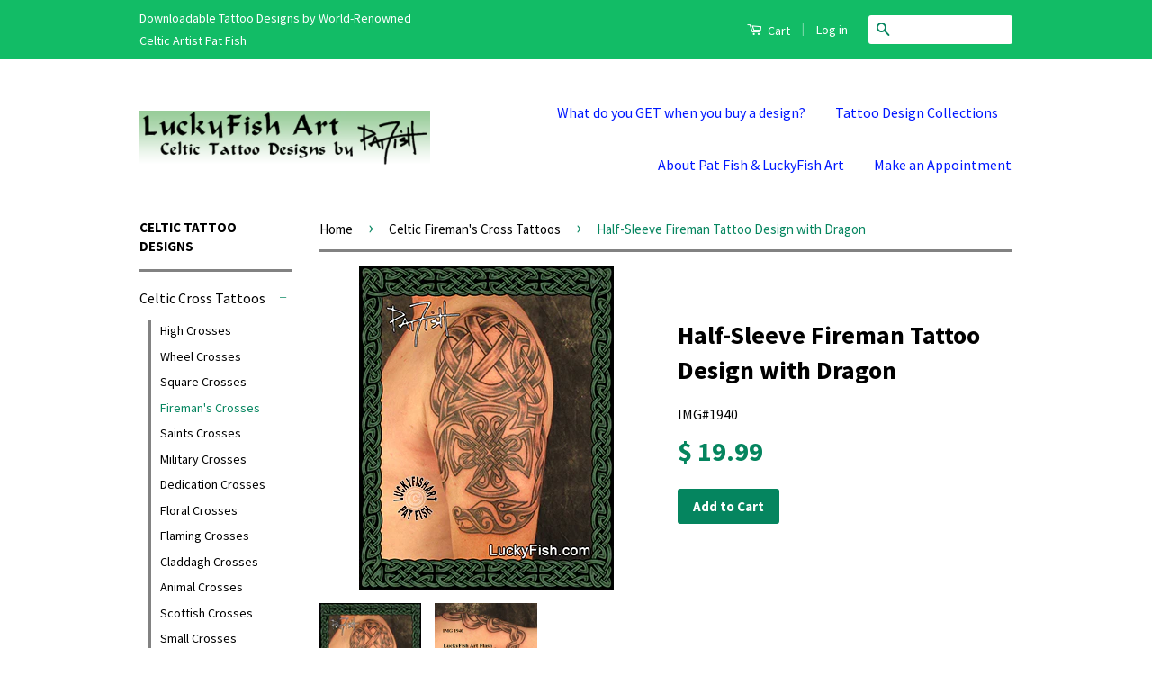

--- FILE ---
content_type: text/html; charset=utf-8
request_url: https://luckyfishart.com/collections/celtic-firemans-cross-tattoos/products/firemans-dragon-half-sleeve-tattoo-design
body_size: 22838
content:
<!doctype html>
<!--[if lt IE 7]><html class="no-js lt-ie9 lt-ie8 lt-ie7" lang="en"> <![endif]-->
<!--[if IE 7]><html class="no-js lt-ie9 lt-ie8" lang="en"> <![endif]-->
<!--[if IE 8]><html class="no-js lt-ie9" lang="en"> <![endif]-->
<!--[if IE 9 ]><html class="ie9 no-js"> <![endif]-->
<!--[if (gt IE 9)|!(IE)]><!--> <html class="no-js"> <!--<![endif]-->
<head>
<script type="text/javascript" src="https://edge.personalizer.io/storefront/2.0.0/js/shopify/storefront.min.js?key=ivt1u-n3ybe9x9b3r-aoau8&shop=luckyfish-art.myshopify.com"></script>
<script>
window.LimeSpot = window.LimeSpot === undefined ? {} : LimeSpot;
LimeSpot.PageInfo = { Type: "Product", ReferenceIdentifier: "300858703899"};

LimeSpot.StoreInfo = { Theme: "Classic" };


LimeSpot.CartItems = [];
</script>





  <meta name="google-site-verification" content="6rBUeHwg1vcKcNZljw8xeiVRwBrxlwDMOzsLdYmpvp8" />

  <!-- Basic page needs ================================================== -->
  <meta charset="utf-8">
  <meta http-equiv="X-UA-Compatible" content="IE=edge,chrome=1">

  

  <!-- Title and description ================================================== -->
  <title>
  Half-Sleeve Fireman Tattoo Design with Dragon &ndash; LuckyFishArt
  </title>

  
  <meta name="description" content="A Celtic cross is centered in this half-sleeve, with a Celtic dragon twining around it to fill the upper arm, and the tail wrapping to the inner arm below. Designed for a wild land firefighter, it captures the strength of his heritage with the courage of his profession.">
  

  <!-- Product meta ================================================== -->
  

  <meta property="og:type" content="product">
  <meta property="og:title" content="Half-Sleeve Fireman Tattoo Design with Dragon">
  
  <meta property="og:image" content="http://luckyfishart.com/cdn/shop/products/image1940-firemans-dragon-sleeve-thumb1_grande.jpg?v=1510122618">
  <meta property="og:image:secure_url" content="https://luckyfishart.com/cdn/shop/products/image1940-firemans-dragon-sleeve-thumb1_grande.jpg?v=1510122618">
  
  <meta property="og:image" content="http://luckyfishart.com/cdn/shop/products/image1940-firemans-dragon-sleeve-thumb2_grande.jpg?v=1510122631">
  <meta property="og:image:secure_url" content="https://luckyfishart.com/cdn/shop/products/image1940-firemans-dragon-sleeve-thumb2_grande.jpg?v=1510122631">
  
  <meta property="og:price:amount" content="19.99">
  <meta property="og:price:currency" content="USD">


  <meta property="og:description" content="A Celtic cross is centered in this half-sleeve, with a Celtic dragon twining around it to fill the upper arm, and the tail wrapping to the inner arm below. Designed for a wild land firefighter, it captures the strength of his heritage with the courage of his profession.">

  <meta property="og:url" content="https://luckyfishart.com/products/firemans-dragon-half-sleeve-tattoo-design">
  <meta property="og:site_name" content="LuckyFishArt">

  

<meta name="twitter:card" content="summary">


  <meta name="twitter:site" content="@FishPat">


  <meta name="twitter:title" content="Half-Sleeve Fireman Tattoo Design with Dragon">
  <meta name="twitter:description" content="A Celtic cross is centered in this half-sleeve, with a Celtic dragon twining around it to fill the upper arm, and the tail wrapping to the inner arm below. Designed for a wild land firefighter, it captures the strength of his heritage with the courage of his profession.">
  <meta name="twitter:image" content="https://luckyfishart.com/cdn/shop/products/image1940-firemans-dragon-sleeve-thumb1_medium.jpg?v=1510122618">
  <meta name="twitter:image:width" content="240">
  <meta name="twitter:image:height" content="240">



  <!-- Helpers ================================================== -->
  <link rel="canonical" href="https://luckyfishart.com/products/firemans-dragon-half-sleeve-tattoo-design">
  <meta name="viewport" content="width=device-width,initial-scale=1">
  <meta name="theme-color" content="#05855f">

  

  <!-- CSS ================================================== -->
  <link href="//luckyfishart.com/cdn/shop/t/10/assets/timber.scss.css?v=86382587555602489861697656355" rel="stylesheet" type="text/css" media="all" />
  <link href="//luckyfishart.com/cdn/shop/t/10/assets/theme.scss.css?v=86281406920537822121697656355" rel="stylesheet" type="text/css" media="all" />

  
  
  
  <link href="//fonts.googleapis.com/css?family=Source+Sans+Pro:400,700" rel="stylesheet" type="text/css" media="all" />


  



  <!-- Header hook for plugins ================================================== -->
  <script>window.performance && window.performance.mark && window.performance.mark('shopify.content_for_header.start');</script><meta id="shopify-digital-wallet" name="shopify-digital-wallet" content="/9597808/digital_wallets/dialog">
<meta name="shopify-checkout-api-token" content="3cbfd2163c452d21196fdcaa9a01216a">
<meta id="in-context-paypal-metadata" data-shop-id="9597808" data-venmo-supported="false" data-environment="production" data-locale="en_US" data-paypal-v4="true" data-currency="USD">
<link rel="alternate" type="application/json+oembed" href="https://luckyfishart.com/products/firemans-dragon-half-sleeve-tattoo-design.oembed">
<script async="async" src="/checkouts/internal/preloads.js?locale=en-US"></script>
<link rel="preconnect" href="https://shop.app" crossorigin="anonymous">
<script async="async" src="https://shop.app/checkouts/internal/preloads.js?locale=en-US&shop_id=9597808" crossorigin="anonymous"></script>
<script id="apple-pay-shop-capabilities" type="application/json">{"shopId":9597808,"countryCode":"US","currencyCode":"USD","merchantCapabilities":["supports3DS"],"merchantId":"gid:\/\/shopify\/Shop\/9597808","merchantName":"LuckyFishArt","requiredBillingContactFields":["postalAddress","email"],"requiredShippingContactFields":["postalAddress","email"],"shippingType":"shipping","supportedNetworks":["visa","masterCard","amex","discover","elo","jcb"],"total":{"type":"pending","label":"LuckyFishArt","amount":"1.00"},"shopifyPaymentsEnabled":true,"supportsSubscriptions":true}</script>
<script id="shopify-features" type="application/json">{"accessToken":"3cbfd2163c452d21196fdcaa9a01216a","betas":["rich-media-storefront-analytics"],"domain":"luckyfishart.com","predictiveSearch":true,"shopId":9597808,"locale":"en"}</script>
<script>var Shopify = Shopify || {};
Shopify.shop = "luckyfish-art.myshopify.com";
Shopify.locale = "en";
Shopify.currency = {"active":"USD","rate":"1.0"};
Shopify.country = "US";
Shopify.theme = {"name":"Classic","id":36742660,"schema_name":null,"schema_version":null,"theme_store_id":721,"role":"main"};
Shopify.theme.handle = "null";
Shopify.theme.style = {"id":null,"handle":null};
Shopify.cdnHost = "luckyfishart.com/cdn";
Shopify.routes = Shopify.routes || {};
Shopify.routes.root = "/";</script>
<script type="module">!function(o){(o.Shopify=o.Shopify||{}).modules=!0}(window);</script>
<script>!function(o){function n(){var o=[];function n(){o.push(Array.prototype.slice.apply(arguments))}return n.q=o,n}var t=o.Shopify=o.Shopify||{};t.loadFeatures=n(),t.autoloadFeatures=n()}(window);</script>
<script>
  window.ShopifyPay = window.ShopifyPay || {};
  window.ShopifyPay.apiHost = "shop.app\/pay";
  window.ShopifyPay.redirectState = null;
</script>
<script id="shop-js-analytics" type="application/json">{"pageType":"product"}</script>
<script defer="defer" async type="module" src="//luckyfishart.com/cdn/shopifycloud/shop-js/modules/v2/client.init-shop-cart-sync_C5BV16lS.en.esm.js"></script>
<script defer="defer" async type="module" src="//luckyfishart.com/cdn/shopifycloud/shop-js/modules/v2/chunk.common_CygWptCX.esm.js"></script>
<script type="module">
  await import("//luckyfishart.com/cdn/shopifycloud/shop-js/modules/v2/client.init-shop-cart-sync_C5BV16lS.en.esm.js");
await import("//luckyfishart.com/cdn/shopifycloud/shop-js/modules/v2/chunk.common_CygWptCX.esm.js");

  window.Shopify.SignInWithShop?.initShopCartSync?.({"fedCMEnabled":true,"windoidEnabled":true});

</script>
<script>
  window.Shopify = window.Shopify || {};
  if (!window.Shopify.featureAssets) window.Shopify.featureAssets = {};
  window.Shopify.featureAssets['shop-js'] = {"shop-cart-sync":["modules/v2/client.shop-cart-sync_ZFArdW7E.en.esm.js","modules/v2/chunk.common_CygWptCX.esm.js"],"init-fed-cm":["modules/v2/client.init-fed-cm_CmiC4vf6.en.esm.js","modules/v2/chunk.common_CygWptCX.esm.js"],"shop-cash-offers":["modules/v2/client.shop-cash-offers_DOA2yAJr.en.esm.js","modules/v2/chunk.common_CygWptCX.esm.js","modules/v2/chunk.modal_D71HUcav.esm.js"],"shop-button":["modules/v2/client.shop-button_tlx5R9nI.en.esm.js","modules/v2/chunk.common_CygWptCX.esm.js"],"shop-toast-manager":["modules/v2/client.shop-toast-manager_ClPi3nE9.en.esm.js","modules/v2/chunk.common_CygWptCX.esm.js"],"init-shop-cart-sync":["modules/v2/client.init-shop-cart-sync_C5BV16lS.en.esm.js","modules/v2/chunk.common_CygWptCX.esm.js"],"avatar":["modules/v2/client.avatar_BTnouDA3.en.esm.js"],"init-windoid":["modules/v2/client.init-windoid_sURxWdc1.en.esm.js","modules/v2/chunk.common_CygWptCX.esm.js"],"init-shop-email-lookup-coordinator":["modules/v2/client.init-shop-email-lookup-coordinator_B8hsDcYM.en.esm.js","modules/v2/chunk.common_CygWptCX.esm.js"],"pay-button":["modules/v2/client.pay-button_FdsNuTd3.en.esm.js","modules/v2/chunk.common_CygWptCX.esm.js"],"shop-login-button":["modules/v2/client.shop-login-button_C5VAVYt1.en.esm.js","modules/v2/chunk.common_CygWptCX.esm.js","modules/v2/chunk.modal_D71HUcav.esm.js"],"init-customer-accounts-sign-up":["modules/v2/client.init-customer-accounts-sign-up_CPSyQ0Tj.en.esm.js","modules/v2/client.shop-login-button_C5VAVYt1.en.esm.js","modules/v2/chunk.common_CygWptCX.esm.js","modules/v2/chunk.modal_D71HUcav.esm.js"],"init-shop-for-new-customer-accounts":["modules/v2/client.init-shop-for-new-customer-accounts_ChsxoAhi.en.esm.js","modules/v2/client.shop-login-button_C5VAVYt1.en.esm.js","modules/v2/chunk.common_CygWptCX.esm.js","modules/v2/chunk.modal_D71HUcav.esm.js"],"init-customer-accounts":["modules/v2/client.init-customer-accounts_DxDtT_ad.en.esm.js","modules/v2/client.shop-login-button_C5VAVYt1.en.esm.js","modules/v2/chunk.common_CygWptCX.esm.js","modules/v2/chunk.modal_D71HUcav.esm.js"],"shop-follow-button":["modules/v2/client.shop-follow-button_Cva4Ekp9.en.esm.js","modules/v2/chunk.common_CygWptCX.esm.js","modules/v2/chunk.modal_D71HUcav.esm.js"],"checkout-modal":["modules/v2/client.checkout-modal_BPM8l0SH.en.esm.js","modules/v2/chunk.common_CygWptCX.esm.js","modules/v2/chunk.modal_D71HUcav.esm.js"],"lead-capture":["modules/v2/client.lead-capture_Bi8yE_yS.en.esm.js","modules/v2/chunk.common_CygWptCX.esm.js","modules/v2/chunk.modal_D71HUcav.esm.js"],"shop-login":["modules/v2/client.shop-login_D6lNrXab.en.esm.js","modules/v2/chunk.common_CygWptCX.esm.js","modules/v2/chunk.modal_D71HUcav.esm.js"],"payment-terms":["modules/v2/client.payment-terms_CZxnsJam.en.esm.js","modules/v2/chunk.common_CygWptCX.esm.js","modules/v2/chunk.modal_D71HUcav.esm.js"]};
</script>
<script>(function() {
  var isLoaded = false;
  function asyncLoad() {
    if (isLoaded) return;
    isLoaded = true;
    var urls = ["\/\/d1liekpayvooaz.cloudfront.net\/apps\/customizery\/customizery.js?shop=luckyfish-art.myshopify.com","https:\/\/easygdpr.b-cdn.net\/v\/1553540745\/gdpr.min.js?shop=luckyfish-art.myshopify.com","https:\/\/edge.personalizer.io\/storefront\/2.0.0\/js\/shopify\/storefront.min.js?key=rc17q-p3s9c9gho3fmh-cm9bu\u0026shop=luckyfish-art.myshopify.com"];
    for (var i = 0; i < urls.length; i++) {
      var s = document.createElement('script');
      s.type = 'text/javascript';
      s.async = true;
      s.src = urls[i];
      var x = document.getElementsByTagName('script')[0];
      x.parentNode.insertBefore(s, x);
    }
  };
  if(window.attachEvent) {
    window.attachEvent('onload', asyncLoad);
  } else {
    window.addEventListener('load', asyncLoad, false);
  }
})();</script>
<script id="__st">var __st={"a":9597808,"offset":-28800,"reqid":"620e7f26-323f-493d-8c5d-aad4af5a9be2-1768849727","pageurl":"luckyfishart.com\/collections\/celtic-firemans-cross-tattoos\/products\/firemans-dragon-half-sleeve-tattoo-design","u":"2a7ded85c8f7","p":"product","rtyp":"product","rid":300858703899};</script>
<script>window.ShopifyPaypalV4VisibilityTracking = true;</script>
<script id="captcha-bootstrap">!function(){'use strict';const t='contact',e='account',n='new_comment',o=[[t,t],['blogs',n],['comments',n],[t,'customer']],c=[[e,'customer_login'],[e,'guest_login'],[e,'recover_customer_password'],[e,'create_customer']],r=t=>t.map((([t,e])=>`form[action*='/${t}']:not([data-nocaptcha='true']) input[name='form_type'][value='${e}']`)).join(','),a=t=>()=>t?[...document.querySelectorAll(t)].map((t=>t.form)):[];function s(){const t=[...o],e=r(t);return a(e)}const i='password',u='form_key',d=['recaptcha-v3-token','g-recaptcha-response','h-captcha-response',i],f=()=>{try{return window.sessionStorage}catch{return}},m='__shopify_v',_=t=>t.elements[u];function p(t,e,n=!1){try{const o=window.sessionStorage,c=JSON.parse(o.getItem(e)),{data:r}=function(t){const{data:e,action:n}=t;return t[m]||n?{data:e,action:n}:{data:t,action:n}}(c);for(const[e,n]of Object.entries(r))t.elements[e]&&(t.elements[e].value=n);n&&o.removeItem(e)}catch(o){console.error('form repopulation failed',{error:o})}}const l='form_type',E='cptcha';function T(t){t.dataset[E]=!0}const w=window,h=w.document,L='Shopify',v='ce_forms',y='captcha';let A=!1;((t,e)=>{const n=(g='f06e6c50-85a8-45c8-87d0-21a2b65856fe',I='https://cdn.shopify.com/shopifycloud/storefront-forms-hcaptcha/ce_storefront_forms_captcha_hcaptcha.v1.5.2.iife.js',D={infoText:'Protected by hCaptcha',privacyText:'Privacy',termsText:'Terms'},(t,e,n)=>{const o=w[L][v],c=o.bindForm;if(c)return c(t,g,e,D).then(n);var r;o.q.push([[t,g,e,D],n]),r=I,A||(h.body.append(Object.assign(h.createElement('script'),{id:'captcha-provider',async:!0,src:r})),A=!0)});var g,I,D;w[L]=w[L]||{},w[L][v]=w[L][v]||{},w[L][v].q=[],w[L][y]=w[L][y]||{},w[L][y].protect=function(t,e){n(t,void 0,e),T(t)},Object.freeze(w[L][y]),function(t,e,n,w,h,L){const[v,y,A,g]=function(t,e,n){const i=e?o:[],u=t?c:[],d=[...i,...u],f=r(d),m=r(i),_=r(d.filter((([t,e])=>n.includes(e))));return[a(f),a(m),a(_),s()]}(w,h,L),I=t=>{const e=t.target;return e instanceof HTMLFormElement?e:e&&e.form},D=t=>v().includes(t);t.addEventListener('submit',(t=>{const e=I(t);if(!e)return;const n=D(e)&&!e.dataset.hcaptchaBound&&!e.dataset.recaptchaBound,o=_(e),c=g().includes(e)&&(!o||!o.value);(n||c)&&t.preventDefault(),c&&!n&&(function(t){try{if(!f())return;!function(t){const e=f();if(!e)return;const n=_(t);if(!n)return;const o=n.value;o&&e.removeItem(o)}(t);const e=Array.from(Array(32),(()=>Math.random().toString(36)[2])).join('');!function(t,e){_(t)||t.append(Object.assign(document.createElement('input'),{type:'hidden',name:u})),t.elements[u].value=e}(t,e),function(t,e){const n=f();if(!n)return;const o=[...t.querySelectorAll(`input[type='${i}']`)].map((({name:t})=>t)),c=[...d,...o],r={};for(const[a,s]of new FormData(t).entries())c.includes(a)||(r[a]=s);n.setItem(e,JSON.stringify({[m]:1,action:t.action,data:r}))}(t,e)}catch(e){console.error('failed to persist form',e)}}(e),e.submit())}));const S=(t,e)=>{t&&!t.dataset[E]&&(n(t,e.some((e=>e===t))),T(t))};for(const o of['focusin','change'])t.addEventListener(o,(t=>{const e=I(t);D(e)&&S(e,y())}));const B=e.get('form_key'),M=e.get(l),P=B&&M;t.addEventListener('DOMContentLoaded',(()=>{const t=y();if(P)for(const e of t)e.elements[l].value===M&&p(e,B);[...new Set([...A(),...v().filter((t=>'true'===t.dataset.shopifyCaptcha))])].forEach((e=>S(e,t)))}))}(h,new URLSearchParams(w.location.search),n,t,e,['guest_login'])})(!0,!0)}();</script>
<script integrity="sha256-4kQ18oKyAcykRKYeNunJcIwy7WH5gtpwJnB7kiuLZ1E=" data-source-attribution="shopify.loadfeatures" defer="defer" src="//luckyfishart.com/cdn/shopifycloud/storefront/assets/storefront/load_feature-a0a9edcb.js" crossorigin="anonymous"></script>
<script crossorigin="anonymous" defer="defer" src="//luckyfishart.com/cdn/shopifycloud/storefront/assets/shopify_pay/storefront-65b4c6d7.js?v=20250812"></script>
<script data-source-attribution="shopify.dynamic_checkout.dynamic.init">var Shopify=Shopify||{};Shopify.PaymentButton=Shopify.PaymentButton||{isStorefrontPortableWallets:!0,init:function(){window.Shopify.PaymentButton.init=function(){};var t=document.createElement("script");t.src="https://luckyfishart.com/cdn/shopifycloud/portable-wallets/latest/portable-wallets.en.js",t.type="module",document.head.appendChild(t)}};
</script>
<script data-source-attribution="shopify.dynamic_checkout.buyer_consent">
  function portableWalletsHideBuyerConsent(e){var t=document.getElementById("shopify-buyer-consent"),n=document.getElementById("shopify-subscription-policy-button");t&&n&&(t.classList.add("hidden"),t.setAttribute("aria-hidden","true"),n.removeEventListener("click",e))}function portableWalletsShowBuyerConsent(e){var t=document.getElementById("shopify-buyer-consent"),n=document.getElementById("shopify-subscription-policy-button");t&&n&&(t.classList.remove("hidden"),t.removeAttribute("aria-hidden"),n.addEventListener("click",e))}window.Shopify?.PaymentButton&&(window.Shopify.PaymentButton.hideBuyerConsent=portableWalletsHideBuyerConsent,window.Shopify.PaymentButton.showBuyerConsent=portableWalletsShowBuyerConsent);
</script>
<script data-source-attribution="shopify.dynamic_checkout.cart.bootstrap">document.addEventListener("DOMContentLoaded",(function(){function t(){return document.querySelector("shopify-accelerated-checkout-cart, shopify-accelerated-checkout")}if(t())Shopify.PaymentButton.init();else{new MutationObserver((function(e,n){t()&&(Shopify.PaymentButton.init(),n.disconnect())})).observe(document.body,{childList:!0,subtree:!0})}}));
</script>
<link id="shopify-accelerated-checkout-styles" rel="stylesheet" media="screen" href="https://luckyfishart.com/cdn/shopifycloud/portable-wallets/latest/accelerated-checkout-backwards-compat.css" crossorigin="anonymous">
<style id="shopify-accelerated-checkout-cart">
        #shopify-buyer-consent {
  margin-top: 1em;
  display: inline-block;
  width: 100%;
}

#shopify-buyer-consent.hidden {
  display: none;
}

#shopify-subscription-policy-button {
  background: none;
  border: none;
  padding: 0;
  text-decoration: underline;
  font-size: inherit;
  cursor: pointer;
}

#shopify-subscription-policy-button::before {
  box-shadow: none;
}

      </style>

<script>window.performance && window.performance.mark && window.performance.mark('shopify.content_for_header.end');</script>

  

<!--[if lt IE 9]>
<script src="//cdnjs.cloudflare.com/ajax/libs/html5shiv/3.7.2/html5shiv.min.js" type="text/javascript"></script>
<script src="//luckyfishart.com/cdn/shop/t/10/assets/respond.min.js?v=52248677837542619231439930012" type="text/javascript"></script>
<link href="//luckyfishart.com/cdn/shop/t/10/assets/respond-proxy.html" id="respond-proxy" rel="respond-proxy" />
<link href="//luckyfishart.com/search?q=e3632f04b8fe1b1f39869290cdc589df" id="respond-redirect" rel="respond-redirect" />
<script src="//luckyfishart.com/search?q=e3632f04b8fe1b1f39869290cdc589df" type="text/javascript"></script>
<![endif]-->



  <script src="//ajax.googleapis.com/ajax/libs/jquery/1.11.0/jquery.min.js" type="text/javascript"></script>
  <script src="//luckyfishart.com/cdn/shop/t/10/assets/modernizr.min.js?v=26620055551102246001439930012" type="text/javascript"></script>

  
  

  <link rel="shortcut icon" href="//luckyfishart.com/cdn/shop/t/10/assets/favicon.png?v=26587514761236356631444426363" type="image/png" />
  
  <script src='//d1liekpayvooaz.cloudfront.net/apps/customizery/customizery.js?shop=luckyfish-art.myshopify.com'></script>
  

  

  

  

  
    <script type="text/javascript">
      try {
        window.EasyGdprSettings = "{\"cookie_banner_cookiename\":\"\",\"current_theme\":\"classic\",\"custom_button_position\":\"\",\"eg_display\":[\"login\",\"account\",\"footer\"],\"enabled\":true,\"texts\":{}}";
      } catch (error) {}
    </script>
  



<link href="https://monorail-edge.shopifysvc.com" rel="dns-prefetch">
<script>(function(){if ("sendBeacon" in navigator && "performance" in window) {try {var session_token_from_headers = performance.getEntriesByType('navigation')[0].serverTiming.find(x => x.name == '_s').description;} catch {var session_token_from_headers = undefined;}var session_cookie_matches = document.cookie.match(/_shopify_s=([^;]*)/);var session_token_from_cookie = session_cookie_matches && session_cookie_matches.length === 2 ? session_cookie_matches[1] : "";var session_token = session_token_from_headers || session_token_from_cookie || "";function handle_abandonment_event(e) {var entries = performance.getEntries().filter(function(entry) {return /monorail-edge.shopifysvc.com/.test(entry.name);});if (!window.abandonment_tracked && entries.length === 0) {window.abandonment_tracked = true;var currentMs = Date.now();var navigation_start = performance.timing.navigationStart;var payload = {shop_id: 9597808,url: window.location.href,navigation_start,duration: currentMs - navigation_start,session_token,page_type: "product"};window.navigator.sendBeacon("https://monorail-edge.shopifysvc.com/v1/produce", JSON.stringify({schema_id: "online_store_buyer_site_abandonment/1.1",payload: payload,metadata: {event_created_at_ms: currentMs,event_sent_at_ms: currentMs}}));}}window.addEventListener('pagehide', handle_abandonment_event);}}());</script>
<script id="web-pixels-manager-setup">(function e(e,d,r,n,o){if(void 0===o&&(o={}),!Boolean(null===(a=null===(i=window.Shopify)||void 0===i?void 0:i.analytics)||void 0===a?void 0:a.replayQueue)){var i,a;window.Shopify=window.Shopify||{};var t=window.Shopify;t.analytics=t.analytics||{};var s=t.analytics;s.replayQueue=[],s.publish=function(e,d,r){return s.replayQueue.push([e,d,r]),!0};try{self.performance.mark("wpm:start")}catch(e){}var l=function(){var e={modern:/Edge?\/(1{2}[4-9]|1[2-9]\d|[2-9]\d{2}|\d{4,})\.\d+(\.\d+|)|Firefox\/(1{2}[4-9]|1[2-9]\d|[2-9]\d{2}|\d{4,})\.\d+(\.\d+|)|Chrom(ium|e)\/(9{2}|\d{3,})\.\d+(\.\d+|)|(Maci|X1{2}).+ Version\/(15\.\d+|(1[6-9]|[2-9]\d|\d{3,})\.\d+)([,.]\d+|)( \(\w+\)|)( Mobile\/\w+|) Safari\/|Chrome.+OPR\/(9{2}|\d{3,})\.\d+\.\d+|(CPU[ +]OS|iPhone[ +]OS|CPU[ +]iPhone|CPU IPhone OS|CPU iPad OS)[ +]+(15[._]\d+|(1[6-9]|[2-9]\d|\d{3,})[._]\d+)([._]\d+|)|Android:?[ /-](13[3-9]|1[4-9]\d|[2-9]\d{2}|\d{4,})(\.\d+|)(\.\d+|)|Android.+Firefox\/(13[5-9]|1[4-9]\d|[2-9]\d{2}|\d{4,})\.\d+(\.\d+|)|Android.+Chrom(ium|e)\/(13[3-9]|1[4-9]\d|[2-9]\d{2}|\d{4,})\.\d+(\.\d+|)|SamsungBrowser\/([2-9]\d|\d{3,})\.\d+/,legacy:/Edge?\/(1[6-9]|[2-9]\d|\d{3,})\.\d+(\.\d+|)|Firefox\/(5[4-9]|[6-9]\d|\d{3,})\.\d+(\.\d+|)|Chrom(ium|e)\/(5[1-9]|[6-9]\d|\d{3,})\.\d+(\.\d+|)([\d.]+$|.*Safari\/(?![\d.]+ Edge\/[\d.]+$))|(Maci|X1{2}).+ Version\/(10\.\d+|(1[1-9]|[2-9]\d|\d{3,})\.\d+)([,.]\d+|)( \(\w+\)|)( Mobile\/\w+|) Safari\/|Chrome.+OPR\/(3[89]|[4-9]\d|\d{3,})\.\d+\.\d+|(CPU[ +]OS|iPhone[ +]OS|CPU[ +]iPhone|CPU IPhone OS|CPU iPad OS)[ +]+(10[._]\d+|(1[1-9]|[2-9]\d|\d{3,})[._]\d+)([._]\d+|)|Android:?[ /-](13[3-9]|1[4-9]\d|[2-9]\d{2}|\d{4,})(\.\d+|)(\.\d+|)|Mobile Safari.+OPR\/([89]\d|\d{3,})\.\d+\.\d+|Android.+Firefox\/(13[5-9]|1[4-9]\d|[2-9]\d{2}|\d{4,})\.\d+(\.\d+|)|Android.+Chrom(ium|e)\/(13[3-9]|1[4-9]\d|[2-9]\d{2}|\d{4,})\.\d+(\.\d+|)|Android.+(UC? ?Browser|UCWEB|U3)[ /]?(15\.([5-9]|\d{2,})|(1[6-9]|[2-9]\d|\d{3,})\.\d+)\.\d+|SamsungBrowser\/(5\.\d+|([6-9]|\d{2,})\.\d+)|Android.+MQ{2}Browser\/(14(\.(9|\d{2,})|)|(1[5-9]|[2-9]\d|\d{3,})(\.\d+|))(\.\d+|)|K[Aa][Ii]OS\/(3\.\d+|([4-9]|\d{2,})\.\d+)(\.\d+|)/},d=e.modern,r=e.legacy,n=navigator.userAgent;return n.match(d)?"modern":n.match(r)?"legacy":"unknown"}(),u="modern"===l?"modern":"legacy",c=(null!=n?n:{modern:"",legacy:""})[u],f=function(e){return[e.baseUrl,"/wpm","/b",e.hashVersion,"modern"===e.buildTarget?"m":"l",".js"].join("")}({baseUrl:d,hashVersion:r,buildTarget:u}),m=function(e){var d=e.version,r=e.bundleTarget,n=e.surface,o=e.pageUrl,i=e.monorailEndpoint;return{emit:function(e){var a=e.status,t=e.errorMsg,s=(new Date).getTime(),l=JSON.stringify({metadata:{event_sent_at_ms:s},events:[{schema_id:"web_pixels_manager_load/3.1",payload:{version:d,bundle_target:r,page_url:o,status:a,surface:n,error_msg:t},metadata:{event_created_at_ms:s}}]});if(!i)return console&&console.warn&&console.warn("[Web Pixels Manager] No Monorail endpoint provided, skipping logging."),!1;try{return self.navigator.sendBeacon.bind(self.navigator)(i,l)}catch(e){}var u=new XMLHttpRequest;try{return u.open("POST",i,!0),u.setRequestHeader("Content-Type","text/plain"),u.send(l),!0}catch(e){return console&&console.warn&&console.warn("[Web Pixels Manager] Got an unhandled error while logging to Monorail."),!1}}}}({version:r,bundleTarget:l,surface:e.surface,pageUrl:self.location.href,monorailEndpoint:e.monorailEndpoint});try{o.browserTarget=l,function(e){var d=e.src,r=e.async,n=void 0===r||r,o=e.onload,i=e.onerror,a=e.sri,t=e.scriptDataAttributes,s=void 0===t?{}:t,l=document.createElement("script"),u=document.querySelector("head"),c=document.querySelector("body");if(l.async=n,l.src=d,a&&(l.integrity=a,l.crossOrigin="anonymous"),s)for(var f in s)if(Object.prototype.hasOwnProperty.call(s,f))try{l.dataset[f]=s[f]}catch(e){}if(o&&l.addEventListener("load",o),i&&l.addEventListener("error",i),u)u.appendChild(l);else{if(!c)throw new Error("Did not find a head or body element to append the script");c.appendChild(l)}}({src:f,async:!0,onload:function(){if(!function(){var e,d;return Boolean(null===(d=null===(e=window.Shopify)||void 0===e?void 0:e.analytics)||void 0===d?void 0:d.initialized)}()){var d=window.webPixelsManager.init(e)||void 0;if(d){var r=window.Shopify.analytics;r.replayQueue.forEach((function(e){var r=e[0],n=e[1],o=e[2];d.publishCustomEvent(r,n,o)})),r.replayQueue=[],r.publish=d.publishCustomEvent,r.visitor=d.visitor,r.initialized=!0}}},onerror:function(){return m.emit({status:"failed",errorMsg:"".concat(f," has failed to load")})},sri:function(e){var d=/^sha384-[A-Za-z0-9+/=]+$/;return"string"==typeof e&&d.test(e)}(c)?c:"",scriptDataAttributes:o}),m.emit({status:"loading"})}catch(e){m.emit({status:"failed",errorMsg:(null==e?void 0:e.message)||"Unknown error"})}}})({shopId: 9597808,storefrontBaseUrl: "https://luckyfishart.com",extensionsBaseUrl: "https://extensions.shopifycdn.com/cdn/shopifycloud/web-pixels-manager",monorailEndpoint: "https://monorail-edge.shopifysvc.com/unstable/produce_batch",surface: "storefront-renderer",enabledBetaFlags: ["2dca8a86"],webPixelsConfigList: [{"id":"439844953","configuration":"{\"config\":\"{\\\"pixel_id\\\":\\\"G-GFLZ9KP6T8\\\",\\\"gtag_events\\\":[{\\\"type\\\":\\\"purchase\\\",\\\"action_label\\\":\\\"G-GFLZ9KP6T8\\\"},{\\\"type\\\":\\\"page_view\\\",\\\"action_label\\\":\\\"G-GFLZ9KP6T8\\\"},{\\\"type\\\":\\\"view_item\\\",\\\"action_label\\\":\\\"G-GFLZ9KP6T8\\\"},{\\\"type\\\":\\\"search\\\",\\\"action_label\\\":\\\"G-GFLZ9KP6T8\\\"},{\\\"type\\\":\\\"add_to_cart\\\",\\\"action_label\\\":\\\"G-GFLZ9KP6T8\\\"},{\\\"type\\\":\\\"begin_checkout\\\",\\\"action_label\\\":\\\"G-GFLZ9KP6T8\\\"},{\\\"type\\\":\\\"add_payment_info\\\",\\\"action_label\\\":\\\"G-GFLZ9KP6T8\\\"}],\\\"enable_monitoring_mode\\\":false}\"}","eventPayloadVersion":"v1","runtimeContext":"OPEN","scriptVersion":"b2a88bafab3e21179ed38636efcd8a93","type":"APP","apiClientId":1780363,"privacyPurposes":[],"dataSharingAdjustments":{"protectedCustomerApprovalScopes":["read_customer_address","read_customer_email","read_customer_name","read_customer_personal_data","read_customer_phone"]}},{"id":"257884249","configuration":"{\"subscriberKey\":\"2kiyq-hi3yg9w9jy3xgp-xdk8b\"}","eventPayloadVersion":"v1","runtimeContext":"STRICT","scriptVersion":"7f2756b79c173d049d70f9666ae55467","type":"APP","apiClientId":155369,"privacyPurposes":["ANALYTICS","PREFERENCES"],"dataSharingAdjustments":{"protectedCustomerApprovalScopes":["read_customer_address","read_customer_email","read_customer_name","read_customer_personal_data","read_customer_phone"]}},{"id":"59703385","configuration":"{\"tagID\":\"2613054826884\"}","eventPayloadVersion":"v1","runtimeContext":"STRICT","scriptVersion":"18031546ee651571ed29edbe71a3550b","type":"APP","apiClientId":3009811,"privacyPurposes":["ANALYTICS","MARKETING","SALE_OF_DATA"],"dataSharingAdjustments":{"protectedCustomerApprovalScopes":["read_customer_address","read_customer_email","read_customer_name","read_customer_personal_data","read_customer_phone"]}},{"id":"shopify-app-pixel","configuration":"{}","eventPayloadVersion":"v1","runtimeContext":"STRICT","scriptVersion":"0450","apiClientId":"shopify-pixel","type":"APP","privacyPurposes":["ANALYTICS","MARKETING"]},{"id":"shopify-custom-pixel","eventPayloadVersion":"v1","runtimeContext":"LAX","scriptVersion":"0450","apiClientId":"shopify-pixel","type":"CUSTOM","privacyPurposes":["ANALYTICS","MARKETING"]}],isMerchantRequest: false,initData: {"shop":{"name":"LuckyFishArt","paymentSettings":{"currencyCode":"USD"},"myshopifyDomain":"luckyfish-art.myshopify.com","countryCode":"US","storefrontUrl":"https:\/\/luckyfishart.com"},"customer":null,"cart":null,"checkout":null,"productVariants":[{"price":{"amount":19.99,"currencyCode":"USD"},"product":{"title":"Half-Sleeve Fireman Tattoo Design with Dragon","vendor":"LuckyFish Art","id":"300858703899","untranslatedTitle":"Half-Sleeve Fireman Tattoo Design with Dragon","url":"\/products\/firemans-dragon-half-sleeve-tattoo-design","type":"digital download"},"id":"4094045618203","image":{"src":"\/\/luckyfishart.com\/cdn\/shop\/products\/image1940-firemans-dragon-sleeve-thumb1.jpg?v=1510122618"},"sku":"IMG#1940","title":"Default Title","untranslatedTitle":"Default Title"}],"purchasingCompany":null},},"https://luckyfishart.com/cdn","fcfee988w5aeb613cpc8e4bc33m6693e112",{"modern":"","legacy":""},{"shopId":"9597808","storefrontBaseUrl":"https:\/\/luckyfishart.com","extensionBaseUrl":"https:\/\/extensions.shopifycdn.com\/cdn\/shopifycloud\/web-pixels-manager","surface":"storefront-renderer","enabledBetaFlags":"[\"2dca8a86\"]","isMerchantRequest":"false","hashVersion":"fcfee988w5aeb613cpc8e4bc33m6693e112","publish":"custom","events":"[[\"page_viewed\",{}],[\"product_viewed\",{\"productVariant\":{\"price\":{\"amount\":19.99,\"currencyCode\":\"USD\"},\"product\":{\"title\":\"Half-Sleeve Fireman Tattoo Design with Dragon\",\"vendor\":\"LuckyFish Art\",\"id\":\"300858703899\",\"untranslatedTitle\":\"Half-Sleeve Fireman Tattoo Design with Dragon\",\"url\":\"\/products\/firemans-dragon-half-sleeve-tattoo-design\",\"type\":\"digital download\"},\"id\":\"4094045618203\",\"image\":{\"src\":\"\/\/luckyfishart.com\/cdn\/shop\/products\/image1940-firemans-dragon-sleeve-thumb1.jpg?v=1510122618\"},\"sku\":\"IMG#1940\",\"title\":\"Default Title\",\"untranslatedTitle\":\"Default Title\"}}]]"});</script><script>
  window.ShopifyAnalytics = window.ShopifyAnalytics || {};
  window.ShopifyAnalytics.meta = window.ShopifyAnalytics.meta || {};
  window.ShopifyAnalytics.meta.currency = 'USD';
  var meta = {"product":{"id":300858703899,"gid":"gid:\/\/shopify\/Product\/300858703899","vendor":"LuckyFish Art","type":"digital download","handle":"firemans-dragon-half-sleeve-tattoo-design","variants":[{"id":4094045618203,"price":1999,"name":"Half-Sleeve Fireman Tattoo Design with Dragon","public_title":null,"sku":"IMG#1940"}],"remote":false},"page":{"pageType":"product","resourceType":"product","resourceId":300858703899,"requestId":"620e7f26-323f-493d-8c5d-aad4af5a9be2-1768849727"}};
  for (var attr in meta) {
    window.ShopifyAnalytics.meta[attr] = meta[attr];
  }
</script>
<script class="analytics">
  (function () {
    var customDocumentWrite = function(content) {
      var jquery = null;

      if (window.jQuery) {
        jquery = window.jQuery;
      } else if (window.Checkout && window.Checkout.$) {
        jquery = window.Checkout.$;
      }

      if (jquery) {
        jquery('body').append(content);
      }
    };

    var hasLoggedConversion = function(token) {
      if (token) {
        return document.cookie.indexOf('loggedConversion=' + token) !== -1;
      }
      return false;
    }

    var setCookieIfConversion = function(token) {
      if (token) {
        var twoMonthsFromNow = new Date(Date.now());
        twoMonthsFromNow.setMonth(twoMonthsFromNow.getMonth() + 2);

        document.cookie = 'loggedConversion=' + token + '; expires=' + twoMonthsFromNow;
      }
    }

    var trekkie = window.ShopifyAnalytics.lib = window.trekkie = window.trekkie || [];
    if (trekkie.integrations) {
      return;
    }
    trekkie.methods = [
      'identify',
      'page',
      'ready',
      'track',
      'trackForm',
      'trackLink'
    ];
    trekkie.factory = function(method) {
      return function() {
        var args = Array.prototype.slice.call(arguments);
        args.unshift(method);
        trekkie.push(args);
        return trekkie;
      };
    };
    for (var i = 0; i < trekkie.methods.length; i++) {
      var key = trekkie.methods[i];
      trekkie[key] = trekkie.factory(key);
    }
    trekkie.load = function(config) {
      trekkie.config = config || {};
      trekkie.config.initialDocumentCookie = document.cookie;
      var first = document.getElementsByTagName('script')[0];
      var script = document.createElement('script');
      script.type = 'text/javascript';
      script.onerror = function(e) {
        var scriptFallback = document.createElement('script');
        scriptFallback.type = 'text/javascript';
        scriptFallback.onerror = function(error) {
                var Monorail = {
      produce: function produce(monorailDomain, schemaId, payload) {
        var currentMs = new Date().getTime();
        var event = {
          schema_id: schemaId,
          payload: payload,
          metadata: {
            event_created_at_ms: currentMs,
            event_sent_at_ms: currentMs
          }
        };
        return Monorail.sendRequest("https://" + monorailDomain + "/v1/produce", JSON.stringify(event));
      },
      sendRequest: function sendRequest(endpointUrl, payload) {
        // Try the sendBeacon API
        if (window && window.navigator && typeof window.navigator.sendBeacon === 'function' && typeof window.Blob === 'function' && !Monorail.isIos12()) {
          var blobData = new window.Blob([payload], {
            type: 'text/plain'
          });

          if (window.navigator.sendBeacon(endpointUrl, blobData)) {
            return true;
          } // sendBeacon was not successful

        } // XHR beacon

        var xhr = new XMLHttpRequest();

        try {
          xhr.open('POST', endpointUrl);
          xhr.setRequestHeader('Content-Type', 'text/plain');
          xhr.send(payload);
        } catch (e) {
          console.log(e);
        }

        return false;
      },
      isIos12: function isIos12() {
        return window.navigator.userAgent.lastIndexOf('iPhone; CPU iPhone OS 12_') !== -1 || window.navigator.userAgent.lastIndexOf('iPad; CPU OS 12_') !== -1;
      }
    };
    Monorail.produce('monorail-edge.shopifysvc.com',
      'trekkie_storefront_load_errors/1.1',
      {shop_id: 9597808,
      theme_id: 36742660,
      app_name: "storefront",
      context_url: window.location.href,
      source_url: "//luckyfishart.com/cdn/s/trekkie.storefront.cd680fe47e6c39ca5d5df5f0a32d569bc48c0f27.min.js"});

        };
        scriptFallback.async = true;
        scriptFallback.src = '//luckyfishart.com/cdn/s/trekkie.storefront.cd680fe47e6c39ca5d5df5f0a32d569bc48c0f27.min.js';
        first.parentNode.insertBefore(scriptFallback, first);
      };
      script.async = true;
      script.src = '//luckyfishart.com/cdn/s/trekkie.storefront.cd680fe47e6c39ca5d5df5f0a32d569bc48c0f27.min.js';
      first.parentNode.insertBefore(script, first);
    };
    trekkie.load(
      {"Trekkie":{"appName":"storefront","development":false,"defaultAttributes":{"shopId":9597808,"isMerchantRequest":null,"themeId":36742660,"themeCityHash":"8722362323539930990","contentLanguage":"en","currency":"USD","eventMetadataId":"f5f60b37-4510-4f2f-b561-53e2f3f55ed0"},"isServerSideCookieWritingEnabled":true,"monorailRegion":"shop_domain","enabledBetaFlags":["65f19447"]},"Session Attribution":{},"S2S":{"facebookCapiEnabled":false,"source":"trekkie-storefront-renderer","apiClientId":580111}}
    );

    var loaded = false;
    trekkie.ready(function() {
      if (loaded) return;
      loaded = true;

      window.ShopifyAnalytics.lib = window.trekkie;

      var originalDocumentWrite = document.write;
      document.write = customDocumentWrite;
      try { window.ShopifyAnalytics.merchantGoogleAnalytics.call(this); } catch(error) {};
      document.write = originalDocumentWrite;

      window.ShopifyAnalytics.lib.page(null,{"pageType":"product","resourceType":"product","resourceId":300858703899,"requestId":"620e7f26-323f-493d-8c5d-aad4af5a9be2-1768849727","shopifyEmitted":true});

      var match = window.location.pathname.match(/checkouts\/(.+)\/(thank_you|post_purchase)/)
      var token = match? match[1]: undefined;
      if (!hasLoggedConversion(token)) {
        setCookieIfConversion(token);
        window.ShopifyAnalytics.lib.track("Viewed Product",{"currency":"USD","variantId":4094045618203,"productId":300858703899,"productGid":"gid:\/\/shopify\/Product\/300858703899","name":"Half-Sleeve Fireman Tattoo Design with Dragon","price":"19.99","sku":"IMG#1940","brand":"LuckyFish Art","variant":null,"category":"digital download","nonInteraction":true,"remote":false},undefined,undefined,{"shopifyEmitted":true});
      window.ShopifyAnalytics.lib.track("monorail:\/\/trekkie_storefront_viewed_product\/1.1",{"currency":"USD","variantId":4094045618203,"productId":300858703899,"productGid":"gid:\/\/shopify\/Product\/300858703899","name":"Half-Sleeve Fireman Tattoo Design with Dragon","price":"19.99","sku":"IMG#1940","brand":"LuckyFish Art","variant":null,"category":"digital download","nonInteraction":true,"remote":false,"referer":"https:\/\/luckyfishart.com\/collections\/celtic-firemans-cross-tattoos\/products\/firemans-dragon-half-sleeve-tattoo-design"});
      }
    });


        var eventsListenerScript = document.createElement('script');
        eventsListenerScript.async = true;
        eventsListenerScript.src = "//luckyfishart.com/cdn/shopifycloud/storefront/assets/shop_events_listener-3da45d37.js";
        document.getElementsByTagName('head')[0].appendChild(eventsListenerScript);

})();</script>
  <script>
  if (!window.ga || (window.ga && typeof window.ga !== 'function')) {
    window.ga = function ga() {
      (window.ga.q = window.ga.q || []).push(arguments);
      if (window.Shopify && window.Shopify.analytics && typeof window.Shopify.analytics.publish === 'function') {
        window.Shopify.analytics.publish("ga_stub_called", {}, {sendTo: "google_osp_migration"});
      }
      console.error("Shopify's Google Analytics stub called with:", Array.from(arguments), "\nSee https://help.shopify.com/manual/promoting-marketing/pixels/pixel-migration#google for more information.");
    };
    if (window.Shopify && window.Shopify.analytics && typeof window.Shopify.analytics.publish === 'function') {
      window.Shopify.analytics.publish("ga_stub_initialized", {}, {sendTo: "google_osp_migration"});
    }
  }
</script>
<script
  defer
  src="https://luckyfishart.com/cdn/shopifycloud/perf-kit/shopify-perf-kit-3.0.4.min.js"
  data-application="storefront-renderer"
  data-shop-id="9597808"
  data-render-region="gcp-us-central1"
  data-page-type="product"
  data-theme-instance-id="36742660"
  data-theme-name=""
  data-theme-version=""
  data-monorail-region="shop_domain"
  data-resource-timing-sampling-rate="10"
  data-shs="true"
  data-shs-beacon="true"
  data-shs-export-with-fetch="true"
  data-shs-logs-sample-rate="1"
  data-shs-beacon-endpoint="https://luckyfishart.com/api/collect"
></script>
</head>

<body id="half-sleeve-fireman-tattoo-design-with-dragon" class="template-product" >

  <div class="header-bar">
  <div class="wrapper medium-down--hide">
    <div class="large--display-table">
      <div class="header-bar__left large--display-table-cell">
        
          <div class="header-bar__module header-bar__message">
            Downloadable Tattoo Designs by World-Renowned Celtic Artist Pat Fish
          </div>
        
      </div>

      <div class="header-bar__right large--display-table-cell">
        <div class="header-bar__module">
          <a href="/cart" class="cart-toggle">
            <span class="icon icon-cart header-bar__cart-icon" aria-hidden="true"></span>
            Cart
            <span class="cart-count header-bar__cart-count hidden-count">0</span>
          </a>
        </div>

        
          <span class="header-bar__sep" aria-hidden="true">|</span>
          <ul class="header-bar__module header-bar__module--list">
            
              <li>
                <a href="https://luckyfishart.com/customer_authentication/redirect?locale=en&amp;region_country=US" id="customer_login_link">Log in</a>
              </li>
            
          </ul>
        
        
        
          <div class="header-bar__module header-bar__search">
            


  <form action="/search" method="get" class="header-bar__search-form clearfix" role="search">
    
    <input type="search" name="q" value="" aria-label="Search our store" class="header-bar__search-input">
    <button type="submit" class="btn icon-fallback-text header-bar__search-submit">
      <span class="icon icon-search" aria-hidden="true"></span>
      <span class="fallback-text">Search</span>
    </button>
  </form>


          </div>
        

      </div>
    </div>
  </div>
  <div class="wrapper large--hide">
    <button type="button" class="mobile-nav-trigger" id="MobileNavTrigger">
      <span class="icon icon-hamburger" aria-hidden="true"></span>
      Menu
    </button>
    <a href="/cart" class="cart-toggle mobile-cart-toggle">
      <span class="icon icon-cart header-bar__cart-icon" aria-hidden="true"></span>
      Cart <span class="cart-count hidden-count">0</span>
    </a>
  </div>
  <ul id="MobileNav" class="mobile-nav large--hide">
  
  
  
  <li class="mobile-nav__link" aria-haspopup="true">
    
      <a href="https://luckyfishart.com/pages/what-do-you-get" class="mobile-nav">
        What do you GET when you buy a design?
      </a>
    
  </li>
  
  
  <li class="mobile-nav__link" aria-haspopup="true">
    
      <a href="/collections" class="mobile-nav">
        Tattoo Design Collections
      </a>
    
  </li>
  
  
  <li class="mobile-nav__link" aria-haspopup="true">
    
      <a href="/pages/about-pat-fish-and-luckyfish-art" class="mobile-nav">
        About Pat Fish & LuckyFish Art
      </a>
    
  </li>
  
  
  <li class="mobile-nav__link" aria-haspopup="true">
    
      <a href="http://www.luckyfish.com/make-an-appointment/" class="mobile-nav">
        Make an Appointment
      </a>
    
  </li>
  
  
    
      
      
      
      
      
        <li class="mobile-nav__link" aria-haspopup="true">
  <a href="#" class="mobile-nav__sublist-trigger">
    Celtic Tattoo Designs
    <span class="icon-fallback-text mobile-nav__sublist-expand">
  <span class="icon icon-plus" aria-hidden="true"></span>
  <span class="fallback-text">+</span>
</span>
<span class="icon-fallback-text mobile-nav__sublist-contract">
  <span class="icon icon-minus" aria-hidden="true"></span>
  <span class="fallback-text">-</span>
</span>
  </a>
  <ul class="mobile-nav__sublist">
  
    
      
      
        <li class="mobile-nav__sublist-link" aria-haspopup="true">
          <a href="/pages/celtic-cross-tattoos" class="mobile-nav__sublist-trigger">
            Celtic Cross Tattoos
            <span class="icon-fallback-text mobile-nav__sublist-expand">
  <span class="icon icon-plus" aria-hidden="true"></span>
  <span class="fallback-text">+</span>
</span>
<span class="icon-fallback-text mobile-nav__sublist-contract">
  <span class="icon icon-minus" aria-hidden="true"></span>
  <span class="fallback-text">-</span>
</span>
          </a>
          <ul class="mobile-nav__sublist">
            
              <li class="mobile-nav__sublist-link">
                <a href="/collections/celtic-high-cross-tattoos">High Crosses</a>
              </li>
            
              <li class="mobile-nav__sublist-link">
                <a href="/collections/celtic-wheel-cross-tattoos">Wheel Crosses</a>
              </li>
            
              <li class="mobile-nav__sublist-link">
                <a href="/collections/celtic-square-cross-tattoos">Square Crosses</a>
              </li>
            
              <li class="mobile-nav__sublist-link">
                <a href="/collections/celtic-firemans-cross-tattoos">Fireman&#39;s Crosses</a>
              </li>
            
              <li class="mobile-nav__sublist-link">
                <a href="/collections/celtic-saints-cross-tattoos">Saints Crosses</a>
              </li>
            
              <li class="mobile-nav__sublist-link">
                <a href="/collections/military-celtic-cross-tattoos">Military Crosses</a>
              </li>
            
              <li class="mobile-nav__sublist-link">
                <a href="/collections/celtic-dedication-cross-tattoos">Dedication Crosses</a>
              </li>
            
              <li class="mobile-nav__sublist-link">
                <a href="/collections/celtic-floral-cross-tattoos">Floral Crosses</a>
              </li>
            
              <li class="mobile-nav__sublist-link">
                <a href="/collections/flaming-celtic-cross-tattoos">Flaming Crosses</a>
              </li>
            
              <li class="mobile-nav__sublist-link">
                <a href="/collections/celtic-claddagh-cross-tattoos">Claddagh Crosses</a>
              </li>
            
              <li class="mobile-nav__sublist-link">
                <a href="/collections/celtic-animal-cross-tattoos">Animal Crosses</a>
              </li>
            
              <li class="mobile-nav__sublist-link">
                <a href="/collections/celtic-scottish-cross-tattoo">Scottish Crosses</a>
              </li>
            
              <li class="mobile-nav__sublist-link">
                <a href="/collections/small-celtic-cross-tattoos">Small Crosses</a>
              </li>
            
          </ul>
        </li>
      
      
  
    
      
      
        <li class="mobile-nav__sublist-link">
          <a href="/collections/celtic-band-tattoos">Celtic Band Tattoos</a>
        </li>
      
      
  
    
      
      
        <li class="mobile-nav__sublist-link">
          <a href="/collections/celtic-circle-tattoos">Celtic Circle Tattoos</a>
        </li>
      
      
  
    
      
      
        <li class="mobile-nav__sublist-link">
          <a href="/collections/celtic-heart-tattoos">Celtic Heart Tattoos</a>
        </li>
      
      
  
    
      
      
        <li class="mobile-nav__sublist-link">
          <a href="/collections/celtic-spiral-tattoos">Celtic Spiral Tattoos</a>
        </li>
      
      
  
    
      
      
        <li class="mobile-nav__sublist-link">
          <a href="/collections/celtic-triangle-tattoos">Celtic Triangle Tattoos</a>
        </li>
      
      
  
    
      
      
        <li class="mobile-nav__sublist-link">
          <a href="/collections/celtic-knot-tattoos">Celtic Knot Tattoos</a>
        </li>
      
      
  
    
      
      
        <li class="mobile-nav__sublist-link">
          <a href="/collections/claddagh-tattoos">Claddagh Tattoos</a>
        </li>
      
      
  
    
      
      
        <li class="mobile-nav__sublist-link">
          <a href="/collections/celtic-tree-of-life-tattoos">Tree of Life Tattoos</a>
        </li>
      
      
  
    
      
      
        <li class="mobile-nav__sublist-link" aria-haspopup="true">
          <a href="/collections/pictish-tattoos" class="mobile-nav__sublist-trigger">
            Pictish Tattoos
            <span class="icon-fallback-text mobile-nav__sublist-expand">
  <span class="icon icon-plus" aria-hidden="true"></span>
  <span class="fallback-text">+</span>
</span>
<span class="icon-fallback-text mobile-nav__sublist-contract">
  <span class="icon icon-minus" aria-hidden="true"></span>
  <span class="fallback-text">-</span>
</span>
          </a>
          <ul class="mobile-nav__sublist">
            
              <li class="mobile-nav__sublist-link">
                <a href="/collections/pictish-animal-tattoos">Pictish Animal Tattoos</a>
              </li>
            
              <li class="mobile-nav__sublist-link">
                <a href="/collections/pictish-band-tattoos">Pictish Band Tattoos</a>
              </li>
            
              <li class="mobile-nav__sublist-link">
                <a href="/collections/pictish-circle-tattoos">Pictish Circle Tattoos</a>
              </li>
            
          </ul>
        </li>
      
      
  
    
      
      
        <li class="mobile-nav__sublist-link">
          <a href="/collections/celtic-family-tattoos">Family & Dedications</a>
        </li>
      
      
  
    
      
      
        <li class="mobile-nav__sublist-link">
          <a href="/pages/celtic-animal-tattoos">Celtic Animals</a>
        </li>
      
      
  
    
      
      
        <li class="mobile-nav__sublist-link">
          <a href="/collections/celtic-letter-tattoos">Celtic Letters</a>
        </li>
      
      
  
  </ul>
</li>

      
    
      
      
      
      
      
        <li class="mobile-nav__link" aria-haspopup="true">
  <a href="#" class="mobile-nav__sublist-trigger">
    Other Tattoos
    <span class="icon-fallback-text mobile-nav__sublist-expand">
  <span class="icon icon-plus" aria-hidden="true"></span>
  <span class="fallback-text">+</span>
</span>
<span class="icon-fallback-text mobile-nav__sublist-contract">
  <span class="icon icon-minus" aria-hidden="true"></span>
  <span class="fallback-text">-</span>
</span>
  </a>
  <ul class="mobile-nav__sublist">
  
    
      
      
        <li class="mobile-nav__sublist-link">
          <a href="/pages/celestial-tattoo-designs">Celestial Tattoos</a>
        </li>
      
      
  
    
      
      
        <li class="mobile-nav__sublist-link">
          <a href="/pages/animal-tattoo-designs">Animal Tattoos</a>
        </li>
      
      
  
    
      
      
        <li class="mobile-nav__sublist-link">
          <a href="/pages/mythical-creature-tattoo-designs">Mythical Creatures</a>
        </li>
      
      
  
    
      
      
        <li class="mobile-nav__sublist-link">
          <a href="/collections/dedications-and-memorials">Dedications & Memorials</a>
        </li>
      
      
  
    
      
      
        <li class="mobile-nav__sublist-link">
          <a href="/pages/religious-tattoo-designs">Religious & Spiritual</a>
        </li>
      
      
  
    
      
      
        <li class="mobile-nav__sublist-link">
          <a href="/collections/tribal-tattoos">Tribal Tattoos</a>
        </li>
      
      
  
    
      
      
        <li class="mobile-nav__sublist-link">
          <a href="/pages/ethnic-nationality-tattoos">Ethnic, Nationality, & Heraldry Tattoos</a>
        </li>
      
      
  
    
      
      
        <li class="mobile-nav__sublist-link" aria-haspopup="true">
          <a href="/pages/flowers-plants-trees" class="mobile-nav__sublist-trigger">
            Flowers, Plants & Trees
            <span class="icon-fallback-text mobile-nav__sublist-expand">
  <span class="icon icon-plus" aria-hidden="true"></span>
  <span class="fallback-text">+</span>
</span>
<span class="icon-fallback-text mobile-nav__sublist-contract">
  <span class="icon icon-minus" aria-hidden="true"></span>
  <span class="fallback-text">-</span>
</span>
          </a>
          <ul class="mobile-nav__sublist">
            
              <li class="mobile-nav__sublist-link">
                <a href="/collections/plant-and-tree-tattoo-designs">Plant &amp; Tree Tattoos</a>
              </li>
            
              <li class="mobile-nav__sublist-link">
                <a href="/collections/flower-tattoo-designs">Flower Tattoos</a>
              </li>
            
              <li class="mobile-nav__sublist-link">
                <a href="/collections/shamrock-and-clover-tattoos">Shamrock &amp; Clover Tattoos</a>
              </li>
            
              <li class="mobile-nav__sublist-link">
                <a href="/collections/celtic-tree-of-life-tattoos">Tree of Life Tattoos</a>
              </li>
            
              <li class="mobile-nav__sublist-link">
                <a href="/collections/celtic-floral-cross-tattoos">Floral Crosses</a>
              </li>
            
          </ul>
        </li>
      
      
  
    
      
      
        <li class="mobile-nav__sublist-link" aria-haspopup="true">
          <a href="/pages/more-tattoo-designs" class="mobile-nav__sublist-trigger">
            More Tattoo Designs
            <span class="icon-fallback-text mobile-nav__sublist-expand">
  <span class="icon icon-plus" aria-hidden="true"></span>
  <span class="fallback-text">+</span>
</span>
<span class="icon-fallback-text mobile-nav__sublist-contract">
  <span class="icon icon-minus" aria-hidden="true"></span>
  <span class="fallback-text">-</span>
</span>
          </a>
          <ul class="mobile-nav__sublist">
            
              <li class="mobile-nav__sublist-link">
                <a href="/collections/occupational-tattoo-designs">Occupational Tattoos</a>
              </li>
            
              <li class="mobile-nav__sublist-link">
                <a href="/collections/music-tattoo-designs">Music Tattoo Designs</a>
              </li>
            
              <li class="mobile-nav__sublist-link">
                <a href="/collections/classic-tattoo-designs">Classic &amp; Old School Tattoo Designs</a>
              </li>
            
              <li class="mobile-nav__sublist-link">
                <a href="/collections/everything-else">Everything Else . . .</a>
              </li>
            
          </ul>
        </li>
      
      
  
  </ul>
</li>

      
    
      
      
      
      
      
        <li class="mobile-nav__link" aria-haspopup="true">
  <a href="#" class="mobile-nav__sublist-trigger">
    More Ways to Shop
    <span class="icon-fallback-text mobile-nav__sublist-expand">
  <span class="icon icon-plus" aria-hidden="true"></span>
  <span class="fallback-text">+</span>
</span>
<span class="icon-fallback-text mobile-nav__sublist-contract">
  <span class="icon icon-minus" aria-hidden="true"></span>
  <span class="fallback-text">-</span>
</span>
  </a>
  <ul class="mobile-nav__sublist">
  
    
      
      
        <li class="mobile-nav__sublist-link" aria-haspopup="true">
          <a href="/pages/tattoo-designs-by-body-part" class="mobile-nav__sublist-trigger">
            Tattoo Designs by Body Part
            <span class="icon-fallback-text mobile-nav__sublist-expand">
  <span class="icon icon-plus" aria-hidden="true"></span>
  <span class="fallback-text">+</span>
</span>
<span class="icon-fallback-text mobile-nav__sublist-contract">
  <span class="icon icon-minus" aria-hidden="true"></span>
  <span class="fallback-text">-</span>
</span>
          </a>
          <ul class="mobile-nav__sublist">
            
              <li class="mobile-nav__sublist-link">
                <a href="/collections/lower-back-tattoos">Lower Back Tattoos</a>
              </li>
            
              <li class="mobile-nav__sublist-link">
                <a href="/pages/celtic-sleeve-tattoos">Celtic Sleeve Tattoos</a>
              </li>
            
              <li class="mobile-nav__sublist-link">
                <a href="/collections/bracelet-and-anklet-tattoos">Bracelet/Anklet Tattoos</a>
              </li>
            
              <li class="mobile-nav__sublist-link">
                <a href="/collections/backpiece-tattoos">Backpiece Tattoos</a>
              </li>
            
              <li class="mobile-nav__sublist-link">
                <a href="/collections/other-band-tattoos">Other Band Tattoos</a>
              </li>
            
              <li class="mobile-nav__sublist-link">
                <a href="/collections/torc-tattoo-designs">Torc Tattoos</a>
              </li>
            
              <li class="mobile-nav__sublist-link">
                <a href="/collections/celtic-band-tattoos">Celtic Band Tattoos</a>
              </li>
            
              <li class="mobile-nav__sublist-link">
                <a href="/collections/pictish-band-tattoos">Pictish Band Tattoos</a>
              </li>
            
              <li class="mobile-nav__sublist-link">
                <a href="/collections/heraldry-tattoos">Heraldry Tattoo Designs</a>
              </li>
            
          </ul>
        </li>
      
      
  
    
      
      
        <li class="mobile-nav__sublist-link">
          <a href="/collections/most-popular-tattoo-designs">Most Popular Tattoos</a>
        </li>
      
      
  
    
      
      
        <li class="mobile-nav__sublist-link">
          <a href="/collections/newest-tattoo-designs">Newest Tattoo Designs</a>
        </li>
      
      
  
  </ul>
</li>

      
    
      
      
      
      
      
    
      
      
      
      
      
    
    
    
    
    
  
    
  

  
    
      <li class="mobile-nav__link">
        <a href="https://luckyfishart.com/customer_authentication/redirect?locale=en&amp;region_country=US" id="customer_login_link">Log in</a>
      </li>
      
        <li class="mobile-nav__link">
          <a href="https://shopify.com/9597808/account?locale=en" id="customer_register_link">Create account</a>
        </li>
      
    
  
  
  <li class="mobile-nav__link">
    
      <div class="header-bar__module header-bar__search">
        


  <form action="/search" method="get" class="header-bar__search-form clearfix" role="search">
    
    <input type="search" name="q" value="" aria-label="Search our store" class="header-bar__search-input">
    <button type="submit" class="btn icon-fallback-text header-bar__search-submit">
      <span class="icon icon-search" aria-hidden="true"></span>
      <span class="fallback-text">Search</span>
    </button>
  </form>


      </div>
    
  </li>
  
</ul>

</div>


  <header class="site-header" role="banner">
    <div class="wrapper">

      <div class="grid--full large--display-table">
        <div class="grid__item large--one-third large--display-table-cell">
          
            <div class="h1 site-header__logo large--left" itemscope itemtype="http://schema.org/Organization">
          
            
              <a href="/" itemprop="url">
                <img src="//luckyfishart.com/cdn/shop/t/10/assets/logo.png?v=148269372621988847201439932684" alt="LuckyFishArt" itemprop="logo">
              </a>
            
          
            </div>
          
          
            <p class="header-message large--hide">
              <small>Downloadable Tattoo Designs by World-Renowned Celtic Artist Pat Fish</small>
            </p>
          
        </div>
        <div class="grid__item large--two-thirds large--display-table-cell medium-down--hide">
          
<ul class="site-nav" id="AccessibleNav">
  
    
    
    
      <li >
        <a href="https://luckyfishart.com/pages/what-do-you-get" class="site-nav__link">What do you GET when you buy a design?</a>
      </li>
    
  
    
    
    
      <li >
        <a href="/collections" class="site-nav__link">Tattoo Design Collections</a>
      </li>
    
  
    
    
    
      <li >
        <a href="/pages/about-pat-fish-and-luckyfish-art" class="site-nav__link">About Pat Fish & LuckyFish Art</a>
      </li>
    
  
    
    
    
      <li >
        <a href="http://www.luckyfish.com/make-an-appointment/" class="site-nav__link">Make an Appointment</a>
      </li>
    
  
</ul>

        </div>
      </div>

    </div>
  </header>

  <main class="wrapper main-content" role="main">
    <div class="grid">
      
        <div class="grid__item large--one-fifth medium-down--hide">
          





  
  
  
    <nav class="sidebar-module">
      <div class="section-header">
        <p class="section-header__title h4">Celtic Tattoo Designs</p>
      </div>
      <ul class="sidebar-module__list">
        
          
  <li class="sidebar-sublist">
    <div class="sidebar-sublist__trigger-wrap">
      <a href="/pages/celtic-cross-tattoos" class="sidebar-sublist__has-dropdown ">
        Celtic Cross Tattoos
      </a>
      <button type="button" class="icon-fallback-text sidebar-sublist__expand">
        <span class="icon icon-plus" aria-hidden="true"></span>
        <span class="fallback-text">+</span>
      </button>
      <button type="button" class="icon-fallback-text sidebar-sublist__contract">
        <span class="icon icon-minus" aria-hidden="true"></span>
        <span class="fallback-text">-</span>
      </button>
    </div>
    <ul class="sidebar-sublist__content">
      
        <li>
          <a href="/collections/celtic-high-cross-tattoos" >High Crosses</a>
        </li>
      
        <li>
          <a href="/collections/celtic-wheel-cross-tattoos" >Wheel Crosses</a>
        </li>
      
        <li>
          <a href="/collections/celtic-square-cross-tattoos" >Square Crosses</a>
        </li>
      
        <li>
          <a href="/collections/celtic-firemans-cross-tattoos" class="is-active">Fireman's Crosses</a>
        </li>
      
        <li>
          <a href="/collections/celtic-saints-cross-tattoos" >Saints Crosses</a>
        </li>
      
        <li>
          <a href="/collections/military-celtic-cross-tattoos" >Military Crosses</a>
        </li>
      
        <li>
          <a href="/collections/celtic-dedication-cross-tattoos" >Dedication Crosses</a>
        </li>
      
        <li>
          <a href="/collections/celtic-floral-cross-tattoos" >Floral Crosses</a>
        </li>
      
        <li>
          <a href="/collections/flaming-celtic-cross-tattoos" >Flaming Crosses</a>
        </li>
      
        <li>
          <a href="/collections/celtic-claddagh-cross-tattoos" >Claddagh Crosses</a>
        </li>
      
        <li>
          <a href="/collections/celtic-animal-cross-tattoos" >Animal Crosses</a>
        </li>
      
        <li>
          <a href="/collections/celtic-scottish-cross-tattoo" >Scottish Crosses</a>
        </li>
      
        <li>
          <a href="/collections/small-celtic-cross-tattoos" >Small Crosses</a>
        </li>
      
    </ul>
  </li>


        
          
  <li>
    <a href="/collections/celtic-band-tattoos" class="">Celtic Band Tattoos</a>
  </li>


        
          
  <li>
    <a href="/collections/celtic-circle-tattoos" class="">Celtic Circle Tattoos</a>
  </li>


        
          
  <li>
    <a href="/collections/celtic-heart-tattoos" class="">Celtic Heart Tattoos</a>
  </li>


        
          
  <li>
    <a href="/collections/celtic-spiral-tattoos" class="">Celtic Spiral Tattoos</a>
  </li>


        
          
  <li>
    <a href="/collections/celtic-triangle-tattoos" class="">Celtic Triangle Tattoos</a>
  </li>


        
          
  <li>
    <a href="/collections/celtic-knot-tattoos" class="">Celtic Knot Tattoos</a>
  </li>


        
          
  <li>
    <a href="/collections/claddagh-tattoos" class="">Claddagh Tattoos</a>
  </li>


        
          
  <li>
    <a href="/collections/celtic-tree-of-life-tattoos" class="">Tree of Life Tattoos</a>
  </li>


        
          
  <li class="sidebar-sublist">
    <div class="sidebar-sublist__trigger-wrap">
      <a href="/collections/pictish-tattoos" class="sidebar-sublist__has-dropdown ">
        Pictish Tattoos
      </a>
      <button type="button" class="icon-fallback-text sidebar-sublist__expand">
        <span class="icon icon-plus" aria-hidden="true"></span>
        <span class="fallback-text">+</span>
      </button>
      <button type="button" class="icon-fallback-text sidebar-sublist__contract">
        <span class="icon icon-minus" aria-hidden="true"></span>
        <span class="fallback-text">-</span>
      </button>
    </div>
    <ul class="sidebar-sublist__content">
      
        <li>
          <a href="/collections/pictish-animal-tattoos" >Pictish Animal Tattoos</a>
        </li>
      
        <li>
          <a href="/collections/pictish-band-tattoos" >Pictish Band Tattoos</a>
        </li>
      
        <li>
          <a href="/collections/pictish-circle-tattoos" >Pictish Circle Tattoos</a>
        </li>
      
    </ul>
  </li>


        
          
  <li>
    <a href="/collections/celtic-family-tattoos" class="">Family & Dedications</a>
  </li>


        
          
  <li>
    <a href="/pages/celtic-animal-tattoos" class="">Celtic Animals</a>
  </li>


        
          
  <li>
    <a href="/collections/celtic-letter-tattoos" class="">Celtic Letters</a>
  </li>


        
      </ul>
    </nav>
  

  
  
  
    <nav class="sidebar-module">
      <div class="section-header">
        <p class="section-header__title h4">Other Tattoos</p>
      </div>
      <ul class="sidebar-module__list">
        
          
  <li>
    <a href="/pages/celestial-tattoo-designs" class="">Celestial Tattoos</a>
  </li>


        
          
  <li>
    <a href="/pages/animal-tattoo-designs" class="">Animal Tattoos</a>
  </li>


        
          
  <li>
    <a href="/pages/mythical-creature-tattoo-designs" class="">Mythical Creatures</a>
  </li>


        
          
  <li>
    <a href="/collections/dedications-and-memorials" class="">Dedications & Memorials</a>
  </li>


        
          
  <li>
    <a href="/pages/religious-tattoo-designs" class="">Religious & Spiritual</a>
  </li>


        
          
  <li>
    <a href="/collections/tribal-tattoos" class="">Tribal Tattoos</a>
  </li>


        
          
  <li>
    <a href="/pages/ethnic-nationality-tattoos" class="">Ethnic, Nationality, & Heraldry Tattoos</a>
  </li>


        
          
  <li class="sidebar-sublist">
    <div class="sidebar-sublist__trigger-wrap">
      <a href="/pages/flowers-plants-trees" class="sidebar-sublist__has-dropdown ">
        Flowers, Plants & Trees
      </a>
      <button type="button" class="icon-fallback-text sidebar-sublist__expand">
        <span class="icon icon-plus" aria-hidden="true"></span>
        <span class="fallback-text">+</span>
      </button>
      <button type="button" class="icon-fallback-text sidebar-sublist__contract">
        <span class="icon icon-minus" aria-hidden="true"></span>
        <span class="fallback-text">-</span>
      </button>
    </div>
    <ul class="sidebar-sublist__content">
      
        <li>
          <a href="/collections/plant-and-tree-tattoo-designs" >Plant & Tree Tattoos</a>
        </li>
      
        <li>
          <a href="/collections/flower-tattoo-designs" >Flower Tattoos</a>
        </li>
      
        <li>
          <a href="/collections/shamrock-and-clover-tattoos" >Shamrock & Clover Tattoos</a>
        </li>
      
        <li>
          <a href="/collections/celtic-tree-of-life-tattoos" >Tree of Life Tattoos</a>
        </li>
      
        <li>
          <a href="/collections/celtic-floral-cross-tattoos" >Floral Crosses</a>
        </li>
      
    </ul>
  </li>


        
          
  <li class="sidebar-sublist">
    <div class="sidebar-sublist__trigger-wrap">
      <a href="/pages/more-tattoo-designs" class="sidebar-sublist__has-dropdown ">
        More Tattoo Designs
      </a>
      <button type="button" class="icon-fallback-text sidebar-sublist__expand">
        <span class="icon icon-plus" aria-hidden="true"></span>
        <span class="fallback-text">+</span>
      </button>
      <button type="button" class="icon-fallback-text sidebar-sublist__contract">
        <span class="icon icon-minus" aria-hidden="true"></span>
        <span class="fallback-text">-</span>
      </button>
    </div>
    <ul class="sidebar-sublist__content">
      
        <li>
          <a href="/collections/occupational-tattoo-designs" >Occupational Tattoos</a>
        </li>
      
        <li>
          <a href="/collections/music-tattoo-designs" >Music Tattoo Designs</a>
        </li>
      
        <li>
          <a href="/collections/classic-tattoo-designs" >Classic & Old School Tattoo Designs</a>
        </li>
      
        <li>
          <a href="/collections/everything-else" >Everything Else . . .</a>
        </li>
      
    </ul>
  </li>


        
      </ul>
    </nav>
  

  
  
  
    <nav class="sidebar-module">
      <div class="section-header">
        <p class="section-header__title h4">More Ways to Shop</p>
      </div>
      <ul class="sidebar-module__list">
        
          
  <li class="sidebar-sublist">
    <div class="sidebar-sublist__trigger-wrap">
      <a href="/pages/tattoo-designs-by-body-part" class="sidebar-sublist__has-dropdown ">
        Tattoo Designs by Body Part
      </a>
      <button type="button" class="icon-fallback-text sidebar-sublist__expand">
        <span class="icon icon-plus" aria-hidden="true"></span>
        <span class="fallback-text">+</span>
      </button>
      <button type="button" class="icon-fallback-text sidebar-sublist__contract">
        <span class="icon icon-minus" aria-hidden="true"></span>
        <span class="fallback-text">-</span>
      </button>
    </div>
    <ul class="sidebar-sublist__content">
      
        <li>
          <a href="/collections/lower-back-tattoos" >Lower Back Tattoos</a>
        </li>
      
        <li>
          <a href="/pages/celtic-sleeve-tattoos" >Celtic Sleeve Tattoos</a>
        </li>
      
        <li>
          <a href="/collections/bracelet-and-anklet-tattoos" >Bracelet/Anklet Tattoos</a>
        </li>
      
        <li>
          <a href="/collections/backpiece-tattoos" >Backpiece Tattoos</a>
        </li>
      
        <li>
          <a href="/collections/other-band-tattoos" >Other Band Tattoos</a>
        </li>
      
        <li>
          <a href="/collections/torc-tattoo-designs" >Torc Tattoos</a>
        </li>
      
        <li>
          <a href="/collections/celtic-band-tattoos" >Celtic Band Tattoos</a>
        </li>
      
        <li>
          <a href="/collections/pictish-band-tattoos" >Pictish Band Tattoos</a>
        </li>
      
        <li>
          <a href="/collections/heraldry-tattoos" >Heraldry Tattoo Designs</a>
        </li>
      
    </ul>
  </li>


        
          
  <li>
    <a href="/collections/most-popular-tattoo-designs" class="">Most Popular Tattoos</a>
  </li>


        
          
  <li>
    <a href="/collections/newest-tattoo-designs" class="">Newest Tattoo Designs</a>
  </li>


        
      </ul>
    </nav>
  

  
  
  

  
  
  










        </div>
        <div class="grid__item large--four-fifths">
          <div itemscope itemtype="http://schema.org/Product">

  <meta itemprop="url" content="https://luckyfishart.com/products/firemans-dragon-half-sleeve-tattoo-design">
  <meta itemprop="image" content="//luckyfishart.com/cdn/shop/products/image1940-firemans-dragon-sleeve-thumb1_grande.jpg?v=1510122618">

  <div class="section-header section-header--breadcrumb">
    

<nav class="breadcrumb" role="navigation" aria-label="breadcrumbs">
  <a href="/" title="Back to the frontpage">Home</a>

  

    
      <span aria-hidden="true" class="breadcrumb__sep">&rsaquo;</span>
      
        
        <a href="/collections/celtic-firemans-cross-tattoos" title="">Celtic Fireman's Cross Tattoos</a>
      
    
    <span aria-hidden="true" class="breadcrumb__sep">&rsaquo;</span>
    <span>Half-Sleeve Fireman Tattoo Design with Dragon</span>

  
</nav>


  </div>

  <div class="product-single">
    <div class="grid product-single__hero">
      <div class="grid__item large--one-half">
        <div class="product-single__photos" id="ProductPhoto">
          
          <img src="//luckyfishart.com/cdn/shop/products/image1940-firemans-dragon-sleeve-thumb1_1024x1024.jpg?v=1510122618" alt="Fireman&#39;s Dragon Half-Sleeve Tattoo Design" id="ProductPhotoImg">
        </div>
      </div>
      <div class="grid__item large--one-half">
        
        <h1 itemprop="name">Half-Sleeve Fireman Tattoo Design with Dragon</h1>
        <span class="variant-sku"></span>

        <div itemprop="offers" itemscope itemtype="http://schema.org/Offer">
          

          <meta itemprop="priceCurrency" content="USD">
          <link itemprop="availability" href="http://schema.org/InStock">

          <form action="/cart/add" method="post" enctype="multipart/form-data" id="AddToCartForm">
            <div id="infiniteoptions-container"></div>
            <select name="id" id="productSelect" class="product-single__variants">
              
                

                  <option  selected="selected"  data-sku="IMG#1940" value="4094045618203">Default Title - $ 19.99 USD</option>

                
              
            </select>

            <div class="product-single__prices">
              <span id="ProductPrice" class="product-single__price" itemprop="price">
                $ 19.99
              </span>

              
            </div>

            <div class="product-single__quantity is-hidden">
              <label for="Quantity" class="quantity-selector">Quantity</label>
              <input type="number" id="Quantity" name="quantity" value="1" min="1" class="quantity-selector">
            </div>

            <button type="submit" name="add" id="AddToCart" class="btn">
              <span id="AddToCartText">Add to Cart</span>
            </button>
          </form>
        </div>

      </div>
    </div>

    <div class="grid">
      <div class="grid__item large--one-half">
        
          <ul class="product-single__thumbnails grid-uniform" id="ProductThumbs">

            
              <li class="grid__item large--one-third medium-down--one-third">
                <a href="//luckyfishart.com/cdn/shop/products/image1940-firemans-dragon-sleeve-thumb1_large.jpg?v=1510122618" class="product-single__thumbnail">
                  <img src="//luckyfishart.com/cdn/shop/products/image1940-firemans-dragon-sleeve-thumb1_compact.jpg?v=1510122618" alt="Fireman&#39;s Dragon Half-Sleeve Tattoo Design">
                </a>
              </li>
            
              <li class="grid__item large--one-third medium-down--one-third">
                <a href="//luckyfishart.com/cdn/shop/products/image1940-firemans-dragon-sleeve-thumb2_large.jpg?v=1510122631" class="product-single__thumbnail">
                  <img src="//luckyfishart.com/cdn/shop/products/image1940-firemans-dragon-sleeve-thumb2_compact.jpg?v=1510122631" alt="Fireman&#39;s Dragon Half-Sleeve Tattoo Design inside">
                </a>
              </li>
            

          </ul>
        
      </div>
    </div>
  </div>

  <hr class="hr--clear hr--small">
  <ul class="inline-list tab-switch__nav section-header">
    <li>
      <a href="#desc" data-link="desc" class="tab-switch__trigger h4 section-header__title">Description</a>
    </li>
    
  </ul>
  <div class="tab-switch__content" data-content="desc">
    <div class="product-description rte" itemprop="description">
      <div>
  <ul class="tabs">
    <li><a href="#tab-1">Description</a></li>
    <li><a href="#tab-2">Downloading your design</a></li>
    <li><a href="#tab-3">What do you get?</a></li>
    <li><a href="#tab-4">About the Artist</a></li>
  </ul>
  <div id="tab-1">
  A Celtic cross is centered in this half-sleeve, with a Celtic dragon twining around it to fill the upper arm, and the tail wrapping to the inner arm below. Designed for a wild land firefighter, it captures the strength of his heritage with the courage of his profession.
  </div>
  <div id="tab-2">
  <p><span>Tattoo designs purchased from LuckyFish Art are instantly delivered in the form of a multi-page </span><strong>PDF download</strong><span>. No shipping or tax will be charged.</span></p>
<p><span>Why pay for these tattoo images? You will guarantee the best possible result for your own tattoo by providing your local professional tattoo artist with the highest quality image to work from. Celtic designs are hard enough to tattoo correctly when you start with a perfectly symmetrical stencil; give your artist a good clear pattern to work with and you are ensuring that you will get a better quality result. Most studios have only a few reference books of Celtic designs, and many may not have much experience installing them. Bringing in a design that has been specifically customized to be a beautiful Celtic tattoo will help your artist achieve a result of which you will both be proud. These designs are drawn for ease of application, and will yield a lifetime of enjoyment. For a few dollars you can avoid having to use a fuzzy internet printout or a page torn from a magazine for your pattern. You can show up at your local studio with a clean workable image ready to go! </span></p>
  </div>
  <div id="tab-3">
  <p>When you order tattoo flash from luckyfishart.com, your will recieve instant gratification in the form of an immediate download! <br><br>The PDF file you will receive contains everything you will need to give your local tattoo artist a clear stencil pattern to work from and suggestions for the different ways you can choose to make the design custom and unique for you. <br><br>The file will contain multiple pages with information and various versions of your design - Keep reading to see the images from a sample file and a description of each one. Note that the images featured here are just previews - the file will contain higher quality images.</p>
<p> </p>
<table width="100%" height="1636">
<tbody>
<tr>
<td width="50%">
<p><img src="//cdn.shopify.com/s/files/1/0959/7808/files/gywydion_photo_large.jpg?3086694275366127262" alt="" width="371" height="340"></p>
</td>
<td>
<p><strong>TATTOO PHOTO:</strong></p>
<p>This lets you see an example of the tattoo installed, and is meant to serve as a starting point, to help you visualize. In this case, this tattoo was a cover-up, so you can see a lot of light grey in the actual knotwork lines in the photo, covering the old tattoo.</p>
</td>
</tr>
<tr>
<td>
<p><strong>LINE ART:</strong></p>
<p>This is a high quality image suitable for printing at any size you might need, and ready to be made into a tattoo stencil</p>
<p><br>I work really hard on these patterns to make them symmetrical and precise. These designs take a lot of concentration, and your local artist will appreciate being able to start out with a pattern that is balanced and accurate. <br><br>If the design has orientation, and faces either to the right or left, I will also include a reversal. It is important that the tattoo be facing the correct way for the placement on your body, so I want to make sure you have both options and then you decide which you want. </p>
</td>
<td>
<p><img src="//cdn.shopify.com/s/files/1/0959/7808/files/gywydion_bw72a_large.jpg?14052739652645033387" alt="" width="406" height="268"></p>
</td>
</tr>
<tr>
<td>
<p><img src="//cdn.shopify.com/s/files/1/0959/7808/files/gywydion_bw72c_large.jpg?5394416482139158437" alt="" width="378" height="243"></p>
</td>
<td>
<p><strong>SHADING:</strong></p>
<p>Usually I include at least one pencil-shaded version, to give the artist an idea of how I would shade this design. They may want to do it differently, but I like to provide a sample of the way I shade to make the weaves look more dimensional. I think it looks like the weave in wicker, and shadowing it accentuates the crucial overs and unders. </p>
</td>
</tr>
<tr>
<td>
<p><strong>COLOR:</strong></p>
<p>Also included will be at least one, and often several, color versions. As you can see here that will usually show how coloring the design itself can look, and how using shading in the design and coloring in the background can look. My personal preference is usually to shade the design and then put color in the negative space, behind it (like the first purple color example here). That way you get the best of both techniques, and the colored background tends to lift the shaded parts up visually and give another sense of depth and dimension. <br><br>The file contains all of this because I am very eager to see everyone get the best possible results with the designs they purchase from me. The more options you see, the more educated your eye is to the possibilities. Because every tattoo is hand-made, no two can ever be identical, and I want to encourage everyone to start with one of my patterns and then make it their own. </p>
</td>
<td>
<p><img src="//cdn.shopify.com/s/files/1/0959/7808/files/gywydion_cl72b_large.jpg?10719797598268000601" alt="" width="405" height="267"></p>
 </td>
</tr>
</tbody>
</table>
<p> </p>
<p><strong>"ReadMe" Text:</strong></p>
<p>The first part of the file is the READ ME text. This is filled with my suggestions about how to do a quality Celtic tattoo. I have been specializing in this particular form of tattooing since 1984 and have a few tips and tricks that I would like to pass on to your local tattoo artist. I include this information because while they may have had a lot of experience they might not have done a lot of Celtic designs, so our mutual goal is the best possible tattoo for you. They might know all the ideas already, but maybe there is something in it that will be helpful or instructive to them. <br><br>Download the example here for just $1.</p>
<p><img src="//cdn.shopify.com/s/files/1/0959/7808/files/one-dollar_large.jpg?17535223317102889751" alt="" width="322" height="138"><br><br>Image #152, The Spectacles of Gywydion, has been placed in the store for $1 so you can try out the system, experience the ease of downloading, and examine the quality of the product for yourself for only a buck.  Then, please proceed with confidence to shop for the special design you will wish to wear as your very own. <br><br>Thank you in advance for your patronage. <br><br><strong><a href="/products/spectacles-of-gywydion-celtic-tattoo-design">Click Here to TRY IT NOW! </a></strong></p>
<p> </p>
<p><br>Testimonials From Happy Customers:<br><br>I recently purchased a butterfly tattoo from LuckyFish Art.  I have been looking for a very long time for just the right one.  It had to be delicate, a little spirited or funny, feminine, artistic, meaningful, and on the smaller end of the size scale.  I had a specific piece in my head but I'm not an artist so I couln't render it for a tattoo artist.  And this is it--exactly from LuckyFish Art and so I'm ecstatic!  It's going to be used as a mother/daughter double butterfly piece to signify our love.  We are both very excited and can't wait to get the piece done. <br><br>In terms of the shopping experience, it was EXCEPTIONAL in all areas.  I received a detailed cofirmation email as soon as the order was processed.  It included all the required addresses, phone numbers, and contact names.  Customer service was of the highest quality, and the images easily downloadable. <br><br>One extra thing LuckyFish Art did which was quite unusual was to include a Read Me file which included very detailed instructions for the local tattoo artist to work specfically on a complicated Celtic design and all its intricacies . . . So, A+++ to LuckyFish Art. I will be back and I will be sending friends and family.  <br><br>Thank you so much!!! <br><br>Ann, Silver Spring, Maryland<br><br><br>I am exceptionally happy with my purchase and was surprised that there were several options included of the design I purchased. This of course made it very easy for the artist I used to make a clear stencil and the resulting work is stunning! <br><br>I was pleased with the prompt download of material and of course the price was fair. I had been researching my purchase for some time and used the merchants web site many times in conjunction with other web sites and was pleased at the amount of information posted on the merchants website. <br><br>Overall, I am totally happy with all aspects of my dealings with the merchant. Couldn't have been better... <br><br>Justine, Auckland, New Zealand</p>
  </div>
  <div id="tab-4">
  <p style="float: left;"><a href="http://www.luckyfish.com/get-to-know-pat-fish/" target="_blank" title="Meet Pat Fish"><img alt="" src="//cdn.shopify.com/s/files/1/0959/7808/files/pat-fish-BW-portrait_compact.jpg?16127201851855256589" style="float: left;"></a>Pat Fish has specialized in Celtic tattooing since 1984, and has designed each original image in this collection specifically to be an effective tattoo. Many of the designs are inspired by her research into the illuminated manuscripts and carved standing stones in Ireland, Scotland, and the rest of the British Isles. Patterns have been chosen for their strong symbolism, aesthetic appeal, and suitability for the tattoo medium.  You can learn<a href="http://www.luckyfish.com/get-to-know-pat-fish/" target="_blank" title="Meet Pat Fish"> more about Pat Fish HERE</a>. Her studio's main website is <a href="http://www.luckyfish.com" target="_blank" title="Celtic Tattoos by Pat Fish">LuckyFish.com</a>    (you are currently browsing LuckyFishArt.com). </p>
<p> </p>
<p>The designs for sale in this online store are delivered in the form of an immediately downloadable PDF.</p>
<p>Why pay for these tattoo images? You will guarantee the best possible result for your own tattoo by providing your local professional tattoo artist with the highest quality image to work from. Celtic designs are hard enough to tattoo correctly when you start with a perfectly symmetrical stencil; give your artist a good clear pattern to work with and you are ensuring that you will get a better quality result. Most studios have only a few reference books of Celtic designs, and many may not have much experience installing them. Bringing in a design that has been specifically customized to be a beautiful Celtic tattoo will help your artist achieve a result of which you will both be proud. These designs are drawn for ease of application, and will yield a lifetime of enjoyment. For a few dollars you can avoid having to use a fuzzy internet printout or a page torn from a magazine for your pattern. You can show up at your local studio with a clean workable image ready to go! To see what will be in the PDF click here to visit the <a href="/pages/what-do-you-get">"What Do I get?"</a> page.<br><br>Anyone who has a tie to a Celtic heritage, or appreciates the beauty of this unique and intricate art form, can now add fine Celtic designs to their body art collection. Buying one of these custom patterns is a way to expand your choices, illuminate your skin, and celebrate the timeless beauty that is Celtic art.<br><br>Be ART ! Get a Tattoo!</p>
<p><span>  The designs offered here are shown in photographs to give you a clear idea of what they will look like as your tattoo. ALL of them have been installed by the artist, Pat Fish, and were custom designed by her specifically to be effective tattoos. You can work with your artist to make changes in rendering that will personalize your unique version of the pattern.<br></span></p>
<p><span>READ THIS: Our FAVORITE Customer Feedback EVER:   "I recently bought the flash for a tattoo design by LuckyFishArt. It was by far the easiest online transaction I've made. I chose my design, entered all my pertinent information and had my purchase complete in minutes . . They were very user friendly and time efficient. I had my new tattoo design the very same day and within a week had it permanently.   I am completely satisfied with my tattoo and thanks to the outstanding service I received from LuckyFishArt I can enjoy it for a lifetime." ---- Amber</span></p>
  </div>
</div>
    </div>
  </div>
  

  
    <hr class="hr--clear hr--small">
    <h4 class="small--text-center">Share this Product</h4>
    



<div class="social-sharing normal small--text-center" data-permalink="https://luckyfishart.com/products/firemans-dragon-half-sleeve-tattoo-design">

  
    <a target="_blank" href="//www.facebook.com/sharer.php?u=https://luckyfishart.com/products/firemans-dragon-half-sleeve-tattoo-design" class="share-facebook">
      <span class="icon icon-facebook"></span>
      <span class="share-title">Share</span>
      
        <span class="share-count">0</span>
      
    </a>
  

  
    <a target="_blank" href="//twitter.com/share?url=https://luckyfishart.com/products/firemans-dragon-half-sleeve-tattoo-design&amp;text=Half-Sleeve%20Fireman%20Tattoo%20Design%20with%20Dragon" class="share-twitter">
      <span class="icon icon-twitter"></span>
      <span class="share-title">Tweet</span>
      
        <span class="share-count">0</span>
      
    </a>
  

  

    
      <a target="_blank" href="//pinterest.com/pin/create/button/?url=https://luckyfishart.com/products/firemans-dragon-half-sleeve-tattoo-design&amp;media=http://luckyfishart.com/cdn/shop/products/image1940-firemans-dragon-sleeve-thumb1_1024x1024.jpg?v=1510122618&amp;description=Half-Sleeve%20Fireman%20Tattoo%20Design%20with%20Dragon" class="share-pinterest">
        <span class="icon icon-pinterest"></span>
        <span class="share-title">Pin it</span>
        
          <span class="share-count">0</span>
        
      </a>
    

    
      <a target="_blank" href="http://www.thefancy.com/fancyit?ItemURL=https://luckyfishart.com/products/firemans-dragon-half-sleeve-tattoo-design&amp;Title=Half-Sleeve%20Fireman%20Tattoo%20Design%20with%20Dragon&amp;Category=Other&amp;ImageURL=//luckyfishart.com/cdn/shop/products/image1940-firemans-dragon-sleeve-thumb1_1024x1024.jpg?v=1510122618" class="share-fancy">
        <span class="icon icon-fancy"></span>
        <span class="share-title">Fancy</span>
      </a>
    

  

  
    <a target="_blank" href="//plus.google.com/share?url=https://luckyfishart.com/products/firemans-dragon-half-sleeve-tattoo-design" class="share-google">
      <!-- Cannot get Google+ share count with JS yet -->
      <span class="icon icon-google"></span>
      
        <span class="share-count">+1</span>
      
    </a>
  

</div>

  

  
    





  <hr class="hr--clear hr--small">
  <div class="section-header section-header--large">
    <h4 class="section-header__title">More from this collection</h4>
  </div>
  <div class="grid-uniform grid-link__container">
    
    
    
      
        
          
          











<div class="grid__item one-quarter small--one-half">
  <a href="/collections/celtic-firemans-cross-tattoos/products/firefighter-tattoo-with-celtic-cross-design" class="grid-link">
    <span class="grid-link__image grid-link__image--product">
      
      
      <span class="grid-link__image-centered">
        <img src="//luckyfishart.com/cdn/shop/files/735-cross-thumb1_7ad70aef-fffb-4ac5-8b26-1e9da938587a_large.jpg?v=1753214554" alt="Celtic cross tattoo on a person&#39;s arm with Lucky Fish branding.">
      </span>
    </span>
    <p class="grid-link__title">Firefighter Tattoo with Celtic Cross Design</p>
    <p class="grid-link__meta">
      
      <strong>$ 11.99</strong>
      
      
    </p>
  </a>
</div>

        
      
    
      
        
          
          











<div class="grid__item one-quarter small--one-half">
  <a href="/collections/celtic-firemans-cross-tattoos/products/flame-of-faith-celtic-cross-tattoo-design" class="grid-link">
    <span class="grid-link__image grid-link__image--product">
      
      
      <span class="grid-link__image-centered">
        <img src="//luckyfishart.com/cdn/shop/products/image302-flaming-cross-thumb3_large.jpg?v=1611361456" alt="Flame of Faith Celtic Cross Tattoo Design">
      </span>
    </span>
    <p class="grid-link__title">Flame of Faith Celtic Cross Tattoo Design</p>
    <p class="grid-link__meta">
      
      <strong>$ 15.99</strong>
      
      
    </p>
  </a>
</div>

        
      
    
      
        
          
          











<div class="grid__item one-quarter small--one-half">
  <a href="/collections/celtic-firemans-cross-tattoos/products/world-trade-center-tattoo-design" class="grid-link">
    <span class="grid-link__image grid-link__image--product">
      
      
      <span class="grid-link__image-centered">
        <img src="//luckyfishart.com/cdn/shop/products/1391-cross-thumb_large.jpg?v=1535258719" alt="Firemen Memorial 911 Cross Celtic Tattoo Design">
      </span>
    </span>
    <p class="grid-link__title">World Trade Center Tattoo Design</p>
    <p class="grid-link__meta">
      
      <strong>$ 7.99</strong>
      
      
    </p>
  </a>
</div>

        
      
    
      
        
          
          











<div class="grid__item one-quarter small--one-half">
  <a href="/collections/celtic-firemans-cross-tattoos/products/flaming-claddagh-celtic-cross-tattoo-design" class="grid-link">
    <span class="grid-link__image grid-link__image--product">
      
      
      <span class="grid-link__image-centered">
        <img src="//luckyfishart.com/cdn/shop/products/1567-cross-thumb_large.jpg?v=1588339383" alt="Flaming Claddagh Cross Celtic Tattoo Design">
      </span>
    </span>
    <p class="grid-link__title">Flaming Claddagh Celtic Cross Tattoo Design</p>
    <p class="grid-link__meta">
      
      <strong>$ 11.99</strong>
      
      
    </p>
  </a>
</div>

        
      
    
      
        
      
    
  </div>


  

</div>

<script src="//luckyfishart.com/cdn/shopifycloud/storefront/assets/themes_support/option_selection-b017cd28.js" type="text/javascript"></script>
<script>
  var selectCallback = function(variant, selector) {
    
    if (variant) {
      $('.variant-sku').text(variant.sku);
    }
    else {
     $('.variant-sku').empty();
    } 
    
    timber.productPage({
      money_format: "$ {{amount}}",
      variant: variant,
      selector: selector
    });
  };

  jQuery(function($) {
    new Shopify.OptionSelectors('productSelect', {
      product: {"id":300858703899,"title":"Half-Sleeve Fireman Tattoo Design with Dragon","handle":"firemans-dragon-half-sleeve-tattoo-design","description":"A Celtic cross is centered in this half-sleeve, with a Celtic dragon twining around it to fill the upper arm, and the tail wrapping to the inner arm below. Designed for a wild land firefighter, it captures the strength of his heritage with the courage of his profession.","published_at":"2017-11-07T22:25:37-08:00","created_at":"2017-11-07T22:30:01-08:00","vendor":"LuckyFish Art","type":"digital download","tags":["celtic","cross","dragon","fireman","knot"],"price":1999,"price_min":1999,"price_max":1999,"available":true,"price_varies":false,"compare_at_price":null,"compare_at_price_min":0,"compare_at_price_max":0,"compare_at_price_varies":false,"variants":[{"id":4094045618203,"title":"Default Title","option1":"Default Title","option2":null,"option3":null,"sku":"IMG#1940","requires_shipping":false,"taxable":false,"featured_image":null,"available":true,"name":"Half-Sleeve Fireman Tattoo Design with Dragon","public_title":null,"options":["Default Title"],"price":1999,"weight":0,"compare_at_price":null,"inventory_quantity":0,"inventory_management":null,"inventory_policy":"deny","barcode":"","requires_selling_plan":false,"selling_plan_allocations":[]}],"images":["\/\/luckyfishart.com\/cdn\/shop\/products\/image1940-firemans-dragon-sleeve-thumb1.jpg?v=1510122618","\/\/luckyfishart.com\/cdn\/shop\/products\/image1940-firemans-dragon-sleeve-thumb2.jpg?v=1510122631"],"featured_image":"\/\/luckyfishart.com\/cdn\/shop\/products\/image1940-firemans-dragon-sleeve-thumb1.jpg?v=1510122618","options":["Title"],"media":[{"alt":"Fireman's Dragon Half-Sleeve Tattoo Design","id":642354774105,"position":1,"preview_image":{"aspect_ratio":0.786,"height":360,"width":283,"src":"\/\/luckyfishart.com\/cdn\/shop\/products\/image1940-firemans-dragon-sleeve-thumb1.jpg?v=1510122618"},"aspect_ratio":0.786,"height":360,"media_type":"image","src":"\/\/luckyfishart.com\/cdn\/shop\/products\/image1940-firemans-dragon-sleeve-thumb1.jpg?v=1510122618","width":283},{"alt":"Fireman's Dragon Half-Sleeve Tattoo Design inside","id":642354839641,"position":2,"preview_image":{"aspect_ratio":1.144,"height":306,"width":350,"src":"\/\/luckyfishart.com\/cdn\/shop\/products\/image1940-firemans-dragon-sleeve-thumb2.jpg?v=1510122631"},"aspect_ratio":1.144,"height":306,"media_type":"image","src":"\/\/luckyfishart.com\/cdn\/shop\/products\/image1940-firemans-dragon-sleeve-thumb2.jpg?v=1510122631","width":350}],"requires_selling_plan":false,"selling_plan_groups":[],"content":"A Celtic cross is centered in this half-sleeve, with a Celtic dragon twining around it to fill the upper arm, and the tail wrapping to the inner arm below. Designed for a wild land firefighter, it captures the strength of his heritage with the courage of his profession."},
      onVariantSelected: selectCallback,
      enableHistoryState: true
    });

    // Add label if only one product option and it isn't 'Title'. Could be 'Size'.
    

    // Hide selectors if we only have 1 variant and its title contains 'Default'.
    
      $('.selector-wrapper').hide();
    
  });
</script>
<script>
  // To change what your customers would see if they try to 
  // add to cart without completing an option, edit the text enclosed in the quotation marks.
  var message = "Please add your personalized text before adding to cart.";
  
  // Special script for Infinite Options required property.
  var $addToCart = jQuery("form[action='/cart/add'] [type=submit]");
  
  $addToCart.on("click", function(e) {
    $ioContainer = $("#infiniteoptions-container");
    
    var $missingInputs = $ioContainer.find("input[type=text][required], textarea").filter(function(idx, el) {
    	return $(el).val() === '';
    });
    
    if ($missingInputs.length > 0) {
        e.stopImmediatePropagation();
        alert(message);
        return false;
    } else {
	return true;
    }
  });
  </script>
<script>
  $(document).ready(function() {
    $('ul.tabs').each(function(){
      var active, content, links = $(this).find('a');
      active = links.first().addClass('active');
      content = $(active.attr('href'));
      links.not(':first').each(function () {
        $($(this).attr('href')).hide();
      });
      $(this).find('a').click(function(e){
        active.removeClass('active');
        content.hide();
        active = $(this);
        content = $($(this).attr('href'));
        active.addClass('active');
        content.show();
        return false;
      });
    });
  });
</script>
<style>
ul.tabs {
  border-bottom: 1px solid #DDDDDD;
  display: block;
  margin: 0 0 20px;
  padding: 0;
}
ul.tabs li {
  display: block;
  float: left;
  height: 30px;
  margin-bottom: 0;
  padding: 0;
  width: auto;
}
ul.tabs li a {
  -moz-border-bottom-colors: none;
  -moz-border-image: none;
  -moz-border-left-colors: none;
  -moz-border-right-colors: none;
  -moz-border-top-colors: none;
  background: none repeat scroll 0 0 #F5F5F5;
  border-color: #DDDDDD !important;
  border-style: solid;
  border-width: 1px 1px 0 1px;
  display: block;
  font-size: 13px;
  height: 29px;
  line-height: 30px;
  margin: 0;
  padding: 0 20px;
  text-decoration: none;
  width: auto;
  color: #303030;
  border-bottom:none !important;
}
ul.tabs li a.active {
  background: none repeat scroll 0 0 #FFFFFF;
  border-left-width: 1px;
  border-top-left-radius: 2px;
  border-top-right-radius: 2px;
  color: #111111;
  height: 30px;
  margin: 0 0 0 -1px;
  padding-top: 4px;
  position: relative;
  top: -4px;
}
ul.tabs li:first-child a.active {
  margin-left: 0;
}
ul.tabs li:first-child a {
  border-top-left-radius: 2px;
  border-width: 1px 1px 0;
}
ul.tabs li:last-child a {
  border-top-right-radius: 2px;
}
ul.tabs:before, ul.tabs:after {
  content: " ";
  display: block;
  height: 0;
  overflow: hidden;
  visibility: hidden;
  width: 0;
}
ul.tabs:after {
  clear: both;
}
</style>
<limespot></limespot>
        </div>
      
    </div>
  </main>

  <footer class="site-footer small--text-center" role="contentinfo">

    <div class="wrapper">

      <div class="grid-uniform ">

        
        
        
        
        
        

        

        
          <div class="grid__item large--one-third medium--one-third">
            <h4>Quick Links</h4>
            <ul class="site-footer__links">
              
                <li><a href="/search">Search</a></li>
              
                <li><a href="/pages/about-pat-fish-and-luckyfish-art">About Pat Fish & LuckyFish Art</a></li>
              
                <li><a href="/products/tattoo-santa-barbara-appointment-deposit">Make an Appointment</a></li>
              
                <li><a href="/collections">Tattoo Design Collections</a></li>
              
            </ul>
          </div>
        

        
          <div class="grid__item large--one-third medium--one-third">
            <h4>Get Connected</h4>
              
              <ul class="inline-list social-icons">
                
                  <li>
                    <a class="icon-fallback-text" href="https://twitter.com/FishPat" title="LuckyFishArt on Twitter">
                      <span class="icon icon-twitter" aria-hidden="true"></span>
                      <span class="fallback-text">Twitter</span>
                    </a>
                  </li>
                
                
                  <li>
                    <a class="icon-fallback-text" href="https://www.facebook.com/LuckyFishTattoo" title="LuckyFishArt on Facebook">
                      <span class="icon icon-facebook" aria-hidden="true"></span>
                      <span class="fallback-text">Facebook</span>
                    </a>
                  </li>
                
                
                  <li>
                    <a class="icon-fallback-text" href="https://www.pinterest.com/LuckyFishTattoo/" title="LuckyFishArt on Pinterest">
                      <span class="icon icon-pinterest" aria-hidden="true"></span>
                      <span class="fallback-text">Pinterest</span>
                    </a>
                  </li>
                
                
                  <li>
                    <a class="icon-fallback-text" href="https://plus.google.com/+PatFish/" title="LuckyFishArt on Google Plus" rel="publisher">
                      <span class="icon icon-google" aria-hidden="true"></span>
                      <span class="fallback-text">Google</span>
                    </a>
                  </li>
                
                
                  <li>
                    <a class="icon-fallback-text" href="https://instagram.com/luckyfishtattoo/" title="LuckyFishArt on Instagram">
                      <span class="icon icon-instagram" aria-hidden="true"></span>
                      <span class="fallback-text">Instagram</span>
                    </a>
                  </li>
                
                
                
                  <li>
                    <a class="icon-fallback-text" href="https://www.youtube.com/user/LuckyFishTattoo" title="LuckyFishArt on YouTube">
                      <span class="icon icon-youtube" aria-hidden="true"></span>
                      <span class="fallback-text">YouTube</span>
                    </a>
                  </li>
                
                
                
                
              </ul>
          </div>
        

        
          <div class="grid__item large--one-third medium--one-third">
            <h4>Contact Us</h4>
            <div class="rte">patfish@luckyfish.com<br>
(805) 962-7552<br>
2007 State Street<br>
Santa  Barbara, CA 93105</div>
          </div>
        

        
      </div>

      <hr>

      <div class="grid">
        <div class="grid__item large--one-half large--text-left medium-down--text-center">
          <p class="site-footer__links">Copyright &copy; 2026, <a href="/" title="">LuckyFishArt</a>. </p>
        </div>
        
          <div class="grid__item large--one-half large--text-right medium-down--text-center">
            <ul class="inline-list payment-icons">
              
                <li>
                  <span class="icon-fallback-text">
                    <span class="icon icon-amazon_pay" aria-hidden="true"></span>
                    <span class="fallback-text">amazon pay</span>
                  </span>
                </li>
              
                <li>
                  <span class="icon-fallback-text">
                    <span class="icon icon-american_express" aria-hidden="true"></span>
                    <span class="fallback-text">american express</span>
                  </span>
                </li>
              
                <li>
                  <span class="icon-fallback-text">
                    <span class="icon icon-apple_pay" aria-hidden="true"></span>
                    <span class="fallback-text">apple pay</span>
                  </span>
                </li>
              
                <li>
                  <span class="icon-fallback-text">
                    <span class="icon icon-diners_club" aria-hidden="true"></span>
                    <span class="fallback-text">diners club</span>
                  </span>
                </li>
              
                <li>
                  <span class="icon-fallback-text">
                    <span class="icon icon-discover" aria-hidden="true"></span>
                    <span class="fallback-text">discover</span>
                  </span>
                </li>
              
                <li>
                  <span class="icon-fallback-text">
                    <span class="icon icon-google_pay" aria-hidden="true"></span>
                    <span class="fallback-text">google pay</span>
                  </span>
                </li>
              
                <li>
                  <span class="icon-fallback-text">
                    <span class="icon icon-master" aria-hidden="true"></span>
                    <span class="fallback-text">master</span>
                  </span>
                </li>
              
                <li>
                  <span class="icon-fallback-text">
                    <span class="icon icon-paypal" aria-hidden="true"></span>
                    <span class="fallback-text">paypal</span>
                  </span>
                </li>
              
                <li>
                  <span class="icon-fallback-text">
                    <span class="icon icon-shopify_pay" aria-hidden="true"></span>
                    <span class="fallback-text">shopify pay</span>
                  </span>
                </li>
              
                <li>
                  <span class="icon-fallback-text">
                    <span class="icon icon-visa" aria-hidden="true"></span>
                    <span class="fallback-text">visa</span>
                  </span>
                </li>
              
            </ul>
          </div>
        
      </div>

    </div>

  </footer>

  
  
  
    <script src="//luckyfishart.com/cdn/shop/t/10/assets/jquery.flexslider.min.js?v=33237652356059489871439930012" type="text/javascript"></script>
    <script src="//luckyfishart.com/cdn/shop/t/10/assets/slider.js?v=151112568263670866601440017403" type="text/javascript"></script>
  

  <script src="//luckyfishart.com/cdn/shop/t/10/assets/fastclick.min.js?v=29723458539410922371439930011" type="text/javascript"></script>
  <script src="//luckyfishart.com/cdn/shop/t/10/assets/timber.js?v=153827207983295364751497474077" type="text/javascript"></script>
  <script src="//luckyfishart.com/cdn/shop/t/10/assets/theme.js?v=184107872167241902601439930021" type="text/javascript"></script>

  
    
      <script src="//luckyfishart.com/cdn/shop/t/10/assets/social-buttons.js?v=119607936257803311281439930021" type="text/javascript"></script>
    
  

  

  





<a href="#" title="Back to the top" class="back-to-top">
  <span>Back to the top</span> <i class="fa fa-arrow-circle-o-up fa-2x"></i> 
</a>
<link href="//netdna.bootstrapcdn.com/font-awesome/4.0.3/css/font-awesome.min.css" rel="stylesheet" type="text/css" media="all" />
<style>
.back-to-top {
  position: fixed;
  bottom: 4em;
  right: 0px;
  text-decoration: none;
  color: #999;
  background-color: #eee;
  font-size: 16px;
  padding: 0.3em;
  display: none;
  -webkit-border-top-left-radius: 3px;
  -webkit-border-bottom-left-radius: 3px;
  -moz-border-radius-topleft: 3px;
  -moz-border-radius-bottomleft: 3px;
  border-top-left-radius: 3px;
  border-bottom-left-radius: 3px;
  z-index: 60000;
}
.back-to-top i {
  vertical-align: middle;
}
.back-to-top span {
  padding-left: 0.5em;
}
.back-to-top i + span {
  padding-left: 0;
}
.back-to-top:hover {
  text-decoration: none;
  color: #555;
}
</style>
<script>
jQuery(function($) {
  var offset = 2000;
  var duration = 500;
  $(window).scroll(function() {
    if ($(this).scrollTop() > offset) {
      $('.back-to-top').fadeIn(duration);
    } 
    else {
      $('.back-to-top').fadeOut(duration);
    }
  });
  $('.back-to-top').unbind('click.smoothscroll').bind('click', function(e) {
    e.preventDefault();
    $('html, body').animate( { scrollTop: 0 }, duration);
    return false;
  })
});
</script>
<script>
jQuery('a[href^="http"]').not('a[href^="https://luckyfishart.com"]').attr('target', '_blank');
</script>  





</body>
</html>
